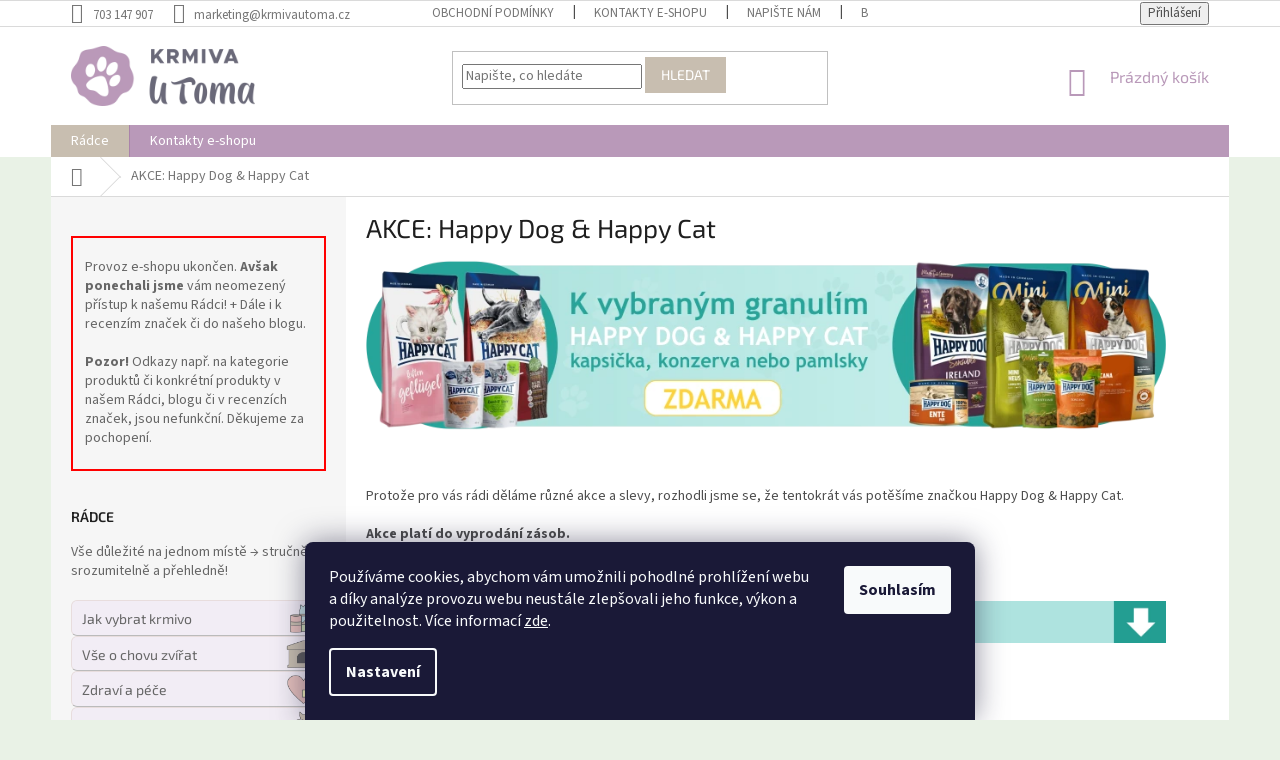

--- FILE ---
content_type: text/html; charset=utf-8
request_url: https://www.krmivautoma.cz/akce-happy-dog-cat/
body_size: 22349
content:
<!doctype html><html lang="cs" dir="ltr" class="header-background-light external-fonts-loaded"><head><meta charset="utf-8" /><meta name="viewport" content="width=device-width,initial-scale=1" /><title>AKCE: Happy Dog &amp; Happy Cat - Krmiva u Toma</title><link rel="preconnect" href="https://cdn.myshoptet.com" /><link rel="dns-prefetch" href="https://cdn.myshoptet.com" /><link rel="preload" href="https://cdn.myshoptet.com/prj/dist/master/cms/libs/jquery/jquery-1.11.3.min.js" as="script" /><link href="https://cdn.myshoptet.com/prj/dist/master/cms/templates/frontend_templates/shared/css/font-face/source-sans-3.css" rel="stylesheet"><link href="https://cdn.myshoptet.com/prj/dist/master/cms/templates/frontend_templates/shared/css/font-face/exo-2.css" rel="stylesheet"><link href="https://cdn.myshoptet.com/prj/dist/master/shop/dist/font-shoptet-11.css.62c94c7785ff2cea73b2.css" rel="stylesheet"><script>
dataLayer = [];
dataLayer.push({'shoptet' : {
    "pageId": 2274,
    "pageType": "article",
    "currency": "CZK",
    "currencyInfo": {
        "decimalSeparator": ",",
        "exchangeRate": 1,
        "priceDecimalPlaces": 2,
        "symbol": "K\u010d",
        "symbolLeft": 0,
        "thousandSeparator": " "
    },
    "language": "cs",
    "projectId": 369381,
    "cartInfo": {
        "id": null,
        "freeShipping": false,
        "freeShippingFrom": 890,
        "leftToFreeGift": {
            "formattedPrice": "0 K\u010d",
            "priceLeft": 0
        },
        "freeGift": false,
        "leftToFreeShipping": {
            "priceLeft": 890,
            "dependOnRegion": 0,
            "formattedPrice": "890 K\u010d"
        },
        "discountCoupon": [],
        "getNoBillingShippingPrice": {
            "withoutVat": 0,
            "vat": 0,
            "withVat": 0
        },
        "cartItems": [],
        "taxMode": "ORDINARY"
    },
    "cart": [],
    "customer": {
        "priceRatio": 1,
        "priceListId": 1,
        "groupId": null,
        "registered": false,
        "mainAccount": false
    }
}});
dataLayer.push({'cookie_consent' : {
    "marketing": "denied",
    "analytics": "denied"
}});
document.addEventListener('DOMContentLoaded', function() {
    shoptet.consent.onAccept(function(agreements) {
        if (agreements.length == 0) {
            return;
        }
        dataLayer.push({
            'cookie_consent' : {
                'marketing' : (agreements.includes(shoptet.config.cookiesConsentOptPersonalisation)
                    ? 'granted' : 'denied'),
                'analytics': (agreements.includes(shoptet.config.cookiesConsentOptAnalytics)
                    ? 'granted' : 'denied')
            },
            'event': 'cookie_consent'
        });
    });
});
</script>

<!-- Google Tag Manager -->
<script>(function(w,d,s,l,i){w[l]=w[l]||[];w[l].push({'gtm.start':
new Date().getTime(),event:'gtm.js'});var f=d.getElementsByTagName(s)[0],
j=d.createElement(s),dl=l!='dataLayer'?'&l='+l:'';j.async=true;j.src=
'https://www.googletagmanager.com/gtm.js?id='+i+dl;f.parentNode.insertBefore(j,f);
})(window,document,'script','dataLayer','GTM-NP6RVK2');</script>
<!-- End Google Tag Manager -->

<meta property="og:type" content="website"><meta property="og:site_name" content="krmivautoma.cz"><meta property="og:url" content="https://www.krmivautoma.cz/akce-happy-dog-cat/"><meta property="og:title" content="AKCE: Happy Dog &amp; Happy Cat - Krmiva u Toma"><meta name="author" content="Krmiva u Toma"><meta name="web_author" content="Shoptet.cz"><meta name="dcterms.rightsHolder" content="www.krmivautoma.cz"><meta name="robots" content="index,follow"><meta property="og:image" content="https://cdn.myshoptet.com/usr/www.krmivautoma.cz/user/front_images/ogImage/hp.png?t=1768803314"><meta property="og:description" content="AKCE: Happy Dog &amp; Happy Cat, Krmiva u Toma"><meta name="description" content="AKCE: Happy Dog &amp; Happy Cat, Krmiva u Toma"><style>:root {--color-primary: #B999B9;--color-primary-h: 300;--color-primary-s: 19%;--color-primary-l: 66%;--color-primary-hover: #DFA4AD;--color-primary-hover-h: 351;--color-primary-hover-s: 48%;--color-primary-hover-l: 76%;--color-secondary: #739578;--color-secondary-h: 129;--color-secondary-s: 14%;--color-secondary-l: 52%;--color-secondary-hover: #DFA4AD;--color-secondary-hover-h: 351;--color-secondary-hover-s: 48%;--color-secondary-hover-l: 76%;--color-tertiary: #C8BEB0;--color-tertiary-h: 35;--color-tertiary-s: 18%;--color-tertiary-l: 74%;--color-tertiary-hover: #DFA4AD;--color-tertiary-hover-h: 351;--color-tertiary-hover-s: 48%;--color-tertiary-hover-l: 76%;--color-header-background: #ffffff;--template-font: "Source Sans 3";--template-headings-font: "Exo 2";--header-background-url: none;--cookies-notice-background: #1A1937;--cookies-notice-color: #F8FAFB;--cookies-notice-button-hover: #f5f5f5;--cookies-notice-link-hover: #27263f;--templates-update-management-preview-mode-content: "Náhled aktualizací šablony je aktivní pro váš prohlížeč."}</style>
    
    <link href="https://cdn.myshoptet.com/prj/dist/master/shop/dist/main-11.less.fcb4a42d7bd8a71b7ee2.css" rel="stylesheet" />
        
    <script>var shoptet = shoptet || {};</script>
    <script src="https://cdn.myshoptet.com/prj/dist/master/shop/dist/main-3g-header.js.05f199e7fd2450312de2.js"></script>
<!-- User include --><!-- api 427(81) html code header -->
<link rel="stylesheet" href="https://cdn.myshoptet.com/usr/api2.dklab.cz/user/documents/_doplnky/instagram/369381/8/369381_8.css" type="text/css" /><style>
        :root {
            --dklab-instagram-header-color: #B999B9;  
            --dklab-instagram-header-background: #DDDDDD;  
            --dklab-instagram-font-weight: 700;
            --dklab-instagram-font-size: 180%;
            --dklab-instagram-logoUrl: url(https://cdn.myshoptet.com/usr/api2.dklab.cz/user/documents/_doplnky/instagram/img/logo-duha.png); 
            --dklab-instagram-logo-size-width: 40px;
            --dklab-instagram-logo-size-height: 40px;                        
            --dklab-instagram-hover-content: 0;                        
            --dklab-instagram-padding: 0px;                        
            --dklab-instagram-border-color: #888888;
            
        }
        </style>
<!-- api 473(125) html code header -->

                <style>
                    #order-billing-methods .radio-wrapper[data-guid="f1b7320e-9b1d-11ed-90ab-b8ca3a6a5ac4"]:not(.cggooglepay), #order-billing-methods .radio-wrapper[data-guid="e2fa8a6f-66d4-11eb-90ab-b8ca3a6a5ac4"]:not(.cgapplepay) {
                        display: none;
                    }
                </style>
                <script type="text/javascript">
                    document.addEventListener('DOMContentLoaded', function() {
                        if (getShoptetDataLayer('pageType') === 'billingAndShipping') {
                            
                try {
                    if (window.ApplePaySession && window.ApplePaySession.canMakePayments()) {
                        document.querySelector('#order-billing-methods .radio-wrapper[data-guid="e2fa8a6f-66d4-11eb-90ab-b8ca3a6a5ac4"]').classList.add('cgapplepay');
                    }
                } catch (err) {} 
            
                            
                const cgBaseCardPaymentMethod = {
                        type: 'CARD',
                        parameters: {
                            allowedAuthMethods: ["PAN_ONLY", "CRYPTOGRAM_3DS"],
                            allowedCardNetworks: [/*"AMEX", "DISCOVER", "INTERAC", "JCB",*/ "MASTERCARD", "VISA"]
                        }
                };
                
                function cgLoadScript(src, callback)
                {
                    var s,
                        r,
                        t;
                    r = false;
                    s = document.createElement('script');
                    s.type = 'text/javascript';
                    s.src = src;
                    s.onload = s.onreadystatechange = function() {
                        if ( !r && (!this.readyState || this.readyState == 'complete') )
                        {
                            r = true;
                            callback();
                        }
                    };
                    t = document.getElementsByTagName('script')[0];
                    t.parentNode.insertBefore(s, t);
                } 
                
                function cgGetGoogleIsReadyToPayRequest() {
                    return Object.assign(
                        {},
                        {
                            apiVersion: 2,
                            apiVersionMinor: 0
                        },
                        {
                            allowedPaymentMethods: [cgBaseCardPaymentMethod]
                        }
                    );
                }

                function onCgGooglePayLoaded() {
                    let paymentsClient = new google.payments.api.PaymentsClient({environment: 'PRODUCTION'});
                    paymentsClient.isReadyToPay(cgGetGoogleIsReadyToPayRequest()).then(function(response) {
                        if (response.result) {
                            document.querySelector('#order-billing-methods .radio-wrapper[data-guid="f1b7320e-9b1d-11ed-90ab-b8ca3a6a5ac4"]').classList.add('cggooglepay');	 	 	 	 	 
                        }
                    })
                    .catch(function(err) {});
                }
                
                cgLoadScript('https://pay.google.com/gp/p/js/pay.js', onCgGooglePayLoaded);
            
                        }
                    });
                </script> 
                
<!-- api 706(352) html code header -->
<link rel="stylesheet" href="https://cdn.myshoptet.com/usr/api2.dklab.cz/user/documents/_doplnky/zalozky/369381/588/369381_588.css" type="text/css" /><style>
        :root {
            
        }
        </style>
<!-- service 427(81) html code header -->
<link rel="stylesheet" href="https://cdn.myshoptet.com/usr/api2.dklab.cz/user/documents/_doplnky/instagram/font/instagramplus.css" type="text/css" />

<!-- service 605(253) html code header -->
<link rel="stylesheet" href="https://cdn.myshoptet.com/usr/shoptet.tomashlad.eu/user/documents/extras/notifications-v2/screen.min.css?v=26"/>

<!-- service 659(306) html code header -->
<link rel="stylesheet" type="text/css" href="https://cdn.myshoptet.com/usr/fvstudio.myshoptet.com/user/documents/showmore/fv-studio-app-showmore.css?v=21.10.1">

<!-- service 417(71) html code header -->
<style>
@media screen and (max-width: 767px) {
body.sticky-mobile:not(.paxio-merkur):not(.venus) .dropdown {display: none !important;}
body.sticky-mobile:not(.paxio-merkur):not(.venus) .languagesMenu{right: 98px; position: absolute;}
body.sticky-mobile:not(.paxio-merkur):not(.venus) .languagesMenu .caret{display: none !important;}
body.sticky-mobile:not(.paxio-merkur):not(.venus) .languagesMenu.open .languagesMenu__content {display: block;right: 0;left: auto;}
.template-12 #header .site-name {max-width: 40% !important;}
}
@media screen and (-ms-high-contrast: active), (-ms-high-contrast: none) {
.template-12 #header {position: fixed; width: 100%;}
.template-12 #content-wrapper.content-wrapper{padding-top: 80px;}
}
.sticky-mobile #header-image{display: none;}
@media screen and (max-width: 640px) {
.template-04.sticky-mobile #header-cart{position: fixed;top: 3px;right: 92px;}
.template-04.sticky-mobile #header-cart::before {font-size: 32px;}
.template-04.sticky-mobile #header-cart strong{display: none;}
}
@media screen and (min-width: 641px) {
.dklabGarnet #main-wrapper {overflow: visible !important;}
}
.dklabGarnet.sticky-mobile #logo img {top: 0 !important;}
@media screen and (min-width: 768px){
.top-navigation-bar .site-name {display: none;}
}
/*NOVÁ VERZE MOBILNÍ HLAVIČKY*/
@media screen and (max-width: 767px){
.scrolled-down body:not(.ordering-process):not(.search-window-visible) .top-navigation-bar {transform: none !important;}
.scrolled-down body:not(.ordering-process):not(.search-window-visible) #header .site-name {transform: none !important;}
.scrolled-down body:not(.ordering-process):not(.search-window-visible) #header .cart-count {transform: none !important;}
.scrolled-down #header {transform: none !important;}

body.template-11.mobile-header-version-1:not(.paxio-merkur):not(.venus) .top-navigation-bar .site-name{display: none !important;}
body.template-11.mobile-header-version-1:not(.paxio-merkur):not(.venus) #header .cart-count {top: -39px !important;position: absolute !important;}
.template-11.sticky-mobile.mobile-header-version-1 .responsive-tools > a[data-target="search"] {visibility: visible;}
.template-12.mobile-header-version-1 #header{position: fixed !important;}
.template-09.mobile-header-version-1.sticky-mobile .top-nav .subnav-left {visibility: visible;}
}

/*Disco*/
@media screen and (min-width: 768px){
.template-13:not(.jupiter) #header, .template-14 #header{position: sticky;top: 0;z-index: 8;}
.template-14.search-window-visible #header{z-index: 9999;}
body.navigation-hovered::before {z-index: 7;}
/*
.template-13 .top-navigation-bar{z-index: 10000;}
.template-13 .popup-widget {z-index: 10001;}
*/
.scrolled .template-13 #header, .scrolled .template-14 #header{box-shadow: 0 2px 10px rgba(0,0,0,0.1);}
.search-focused::before{z-index: 8;}
.top-navigation-bar{z-index: 9;position: relative;}
.paxio-merkur.top-navigation-menu-visible #header .search-form .form-control {z-index: 1;}
.paxio-merkur.top-navigation-menu-visible .search-form::before {z-index: 1;}
.scrolled .popup-widget.cart-widget {position: fixed;top: 68px !important;}

/* MERKUR */
.paxio-merkur.sticky-mobile.template-11 #oblibeneBtn{line-height: 70px !important;}
}


/* VENUS */
@media screen and (min-width: 768px){
.venus.sticky-mobile:not(.ordering-process) #header {position: fixed !important;width: 100%;transform: none !important;translate: none !important;box-shadow: 0 2px 10px rgba(0,0,0,0.1);visibility: visible !important;opacity: 1 !important;}
.venus.sticky-mobile:not(.ordering-process) .overall-wrapper{padding-top: 160px;}
.venus.sticky-mobile.type-index:not(.ordering-process) .overall-wrapper{padding-top: 85px;}
.venus.sticky-mobile:not(.ordering-process) #content-wrapper.content-wrapper {padding-top: 0 !important;}
}
@media screen and (max-width: 767px){
.template-14 .top-navigation-bar > .site-name{display: none !important;}
.template-14 #header .header-top .header-top-wrapper .site-name{margin: 0;}
}
/* JUPITER */
@media screen and (max-width: 767px){
.scrolled-down body.jupiter:not(.ordering-process):not(.search-window-visible) #header .site-name {-webkit-transform: translateX(-50%) !important;transform: translateX(-50%) !important;}
}
@media screen and (min-width: 768px){
.jupiter.sticky-header #header::after{display: none;}
.jupiter.sticky-header #header{position: fixed; top: 0; width: 100%;z-index: 99;}
.jupiter.sticky-header.ordering-process #header{position: relative;}
.jupiter.sticky-header .overall-wrapper{padding-top: 182px;}
.jupiter.sticky-header.ordering-process .overall-wrapper{padding-top: 0;}
.jupiter.sticky-header #header .header-top {height: 80px;}
}
</style>
<!-- project html code header -->
<meta name="google-adsense-account" content="ca-pub-5142418497584189">
<script async src="https://pagead2.googlesyndication.com/pagead/js/adsbygoogle.js?client=ca-pub-5142418497584189"
     crossorigin="anonymous"></script>
<!-- FB ověření domény - start -->
<meta name="facebook-domain-verification" content="7wtihgsbf4evyuumrhmaubelfh3pgi" />
<!-- FB ověření domény - konec -->

<!-- Favicon (Tomáš Lohr) - start -->
<link rel="apple-touch-icon" sizes="180x180" href="/user/documents/apple-touch-icon.png">
<link rel="icon" type="image/png" sizes="32x32" href="/user/documents/favicon-32x32.png">
<link rel="icon" type="image/png" sizes="16x16" href="/user/documents/favicon-16x16.png">
<link rel="manifest" href="/user/documents/site.webmanifest">
<link rel="mask-icon" href="/user/documents/safari-pinned-tab.svg" color="#5bbad5">
<link rel="shortcut icon" href="/user/documents/favicon.ico">
<meta name="msapplication-TileColor" content="#ffffff">
<meta name="msapplication-config" content="/user/documents/browserconfig.xml">
<meta name="theme-color" content="#ffffff">
<!-- Favicon (Tomáš Lohr) - konec -->

<!-- Zobrazení dvou produktů na mobilu vedle sebe (Tomáš Hlad) - start -->
<style>
@media (max-width: 480px) {
.products-block>div {width:50%}
.products-block>div:nth-child(odd) {border-right:1px solid #d5d5d5}
.products-block>div:nth-child(2) {border-top:none}
.products-block.products .p .name {font-size: 13px;line-height:120%;text-align:left;}
}
.no-pcs .quantity-form .quantity .increase, .no-pcs .quantity-form .quantity .decrease{display:none;}
.no-pcs .quantity-form .quantity {padding-right: 0;width: 100%;text-align: center;}
.no-pcs .quantity input {text-align: center;}
</style>
<!-- Zobrazení dvou produktů na mobilu vedle sebe (Tomáš Hlad) - konec -->

<!-- Základní úpravy vzhledu (Tomáš Lohr) - start -->
<style>

div#newsWrapper.news-wrapper div.news-item {
    margin-bottom: 35px;
}

.latest-contribution-wrapper {
display: none;
}

div.p-gift-name span.nowrap {
display: none;
}

</style>
<style>
.menu-item-697.ext {
      background-color: #C8BEB0;

}

.menu-item-697 {
      background-color: #C8BEB0;

}

.flag.flag-discount {
      background-color: #DB5C6F;
}


.flags-extra .price-save {
          color: white;
}
.flags-extra .flag .price-save {
          font-size: 13px;
}

.subcategories.with-image li a .text {
          color: #666666;
}
.subcategories.with-image li a {
          border-color: #739477;
}

.subcategories.with-image>li>a:after {
    background-color: rgba(44, 135, 89, 0.05);

}

.btn.btn-default, a.btn.btn-default {
    border-color: #C8BEB0;

}

</style>

<!-- Základní úpravy vzhledu (Tomáš Lohr) - konec -->


<!-- Úprava social button v detailu produktu (Tomáš Lohr) - start -->
<style>
.social-buttons-wrapper div.link-icons {
      background-color: #f8fbf7;
}
.social-buttons-wrapper a.link-icon {
      color: #666666;
      margin-top: 22px;
}
.social-buttons-wrapper a.link-icon.print {
      display: none;
}
.social-buttons-wrapper a.link-icon.share.js-share-buttons-trigger {
      display: none;
}

</style>
<!-- Úprava social button v detailu produktu (Tomáš Lohr) - konec -->


<!-- Jan Pikla úprava počtu zobrazení produktů v kategoriích - start -->
<link href="/user/documents/kod/extend.css?v=280320180138" rel="stylesheet">
<!-- Jan Pikla úprava počtu zobrazení produktů v kategoriích - konec -->


<!-- skrytí loga v patičce a roztáhnutí lišty (Tomáš Lohr a DKlab) - start -->
<style>

#footer .footer-rows .site-name {
      display: none;
}
#footer .custom-footer {
      padding-left: 0px !important;
}
</style>
<!-- skrytí loga v patičce a roztáhnutí lišty (Tomáš Lohr a DKlab) - konec -->

<!-- související produkty za popis produktu (Tomáš Lohr a DKlab) - start -->
<style>
div.p-detail {
      display: flex;
      flex-direction: column;

}
div.p-detail .products-related-header {
      order: 30;
}
div.p-detail .products-related.products-additional {
      order: 31;
}
div.p-detail .browse-p {
      order: 32;
}
</style>
<!-- související produkty za popis produktu (Tomáš Lohr a DKlab) - konec -->

<!-- podobné produkty za popis produktu (Tomáš Lohr a DKlab) - start -->
<style>
.shp-tabs-row a[href$="#productsAlternative"] {
      display: none !important;
}
#tab-content {
      display: flex;
      flex-direction: column;
}
#productsAlternative {
      display: block !important;
      opacity: 1 !important;
      order: 99;
}
#productsAlternative:before {
      content: 'Alternativy k produktu';
      font-size: 140%;
      margin-top: 40px;
      margin-bottom: 12px;
      display: block;
}
</style>
<!-- podobné produkty za popis produktu (Tomáš Lohr a DKlab) - konec -->

<!-- hodnocení a výhody až za podobné a související produkty (Tomáš Lohr a DKlab) - start -->
<style>
div.p-detail {
      display: flex;
      flex-direction: column;
}
div.classic-advantage {
      order: 100;
}
div.hodnoceni {
      order: 101;
}
</style>
<!-- hodnocení a výhody až za podobné a související produkty (Tomáš Lohr a DKlab) - konec -->


<!-- Podpis v patičce (Tomáš Lohr) - start -->
<style>
.info-veta-podpis-paticka{color: #666666;}
</style>
<!-- Podpis v patičce (Tomáš Lohr) - konec -->


<!-- Smooth scroll (Tomáš Lohr) - start -->
<style>

html {
  scroll-behavior: smooth;
}

</style>
<!-- Smooth scroll (Tomáš Lohr) - konec -->

<!-- Filtr (desktop open, mobil close - Petr Páral) - start -->
<style>
@media screen and (min-width: 768px){
#category-filter-hover {display: block;}
.filter-section.filter-section-button{display: none;}
}
</style>
<!-- Filtr (desktop open, mobil close - Petr Páral) - konec -->

<!-- Sklady a cena pro neregistrované (dkLAB) //-->
<style>
.p-info-wrapper .availability-amount {
    display: none;
}
.dkLabDostupnostDetail {
    box-shadow: 0px 0px 20px rgb(0 0 0 / 10%);
    width: 100%;
    padding: 10px;
    margin-bottom: 20px;
    max-width: 400px;
    margin-top: -10px;
}
.dkLabSladDostupnost {
    float: right;
    font-weight: 700;
    color: #DB5C6F;
}
.dkLabSladDostupnost.dkLabAvailable {
    color: #009901;
}

@media screen and (max-width: 767px){
  .dkLabDostupnostDetail {
      font-size: 12px;
  }
}
</style>
<!-- Sklady a cena pro neregistrované (dkLAB) - konec //-->

<!-- Smartemailing formulář - start -->
<style>
#se-webform-1 {
    width: 100% !important;
    background: #f5f5f5 !important;
    border-radius: 20px !important;
    border: solid 4px !important;
    border-color: #739578 !important;
}


#se-webform-1.se-webform .se-header h3 {
    color: #B999B9 !important;
}

#se-webform-1.se-webform .se-submit button, #se-webform-1.se-webform .se-submit div.se-fake {
    background: #739578 !important;
}

#se-webform-1 div.se-image.se-image-aside {
     display: none !important;
     width: 10% !important;
}


</style>
<!-- Smartemailing formulář - konec -->
<!-- /User include --><link rel="canonical" href="https://www.krmivautoma.cz/akce-happy-dog-cat/" />    <script>
        var _hwq = _hwq || [];
        _hwq.push(['setKey', '5E4075BC38AAB8EAC1798D7EA4D18AB4']);
        _hwq.push(['setTopPos', '100']);
        _hwq.push(['showWidget', '22']);
        (function() {
            var ho = document.createElement('script');
            ho.src = 'https://cz.im9.cz/direct/i/gjs.php?n=wdgt&sak=5E4075BC38AAB8EAC1798D7EA4D18AB4';
            var s = document.getElementsByTagName('script')[0]; s.parentNode.insertBefore(ho, s);
        })();
    </script>
<style>/* custom background */@media (min-width: 992px) {body {background-color: #E9F2E6 ;background-position: top center;background-repeat: no-repeat;background-attachment: scroll;}}</style>    <!-- Global site tag (gtag.js) - Google Analytics -->
    <script async src="https://www.googletagmanager.com/gtag/js?id=G-EHX1DFPMX0"></script>
    <script>
        
        window.dataLayer = window.dataLayer || [];
        function gtag(){dataLayer.push(arguments);}
        

                    console.debug('default consent data');

            gtag('consent', 'default', {"ad_storage":"denied","analytics_storage":"denied","ad_user_data":"denied","ad_personalization":"denied","wait_for_update":500});
            dataLayer.push({
                'event': 'default_consent'
            });
        
        gtag('js', new Date());

                gtag('config', 'UA-178640582-1', { 'groups': "UA" });
        
                gtag('config', 'G-EHX1DFPMX0', {"groups":"GA4","send_page_view":false,"content_group":"article","currency":"CZK","page_language":"cs"});
        
                gtag('config', 'AW-581221568', {"allow_enhanced_conversions":true});
        
        
        
        
        
                    gtag('event', 'page_view', {"send_to":"GA4","page_language":"cs","content_group":"article","currency":"CZK"});
        
        
        
        
        
        
        
        
        
        
        
        
        
        document.addEventListener('DOMContentLoaded', function() {
            if (typeof shoptet.tracking !== 'undefined') {
                for (var id in shoptet.tracking.bannersList) {
                    gtag('event', 'view_promotion', {
                        "send_to": "UA",
                        "promotions": [
                            {
                                "id": shoptet.tracking.bannersList[id].id,
                                "name": shoptet.tracking.bannersList[id].name,
                                "position": shoptet.tracking.bannersList[id].position
                            }
                        ]
                    });
                }
            }

            shoptet.consent.onAccept(function(agreements) {
                if (agreements.length !== 0) {
                    console.debug('gtag consent accept');
                    var gtagConsentPayload =  {
                        'ad_storage': agreements.includes(shoptet.config.cookiesConsentOptPersonalisation)
                            ? 'granted' : 'denied',
                        'analytics_storage': agreements.includes(shoptet.config.cookiesConsentOptAnalytics)
                            ? 'granted' : 'denied',
                                                                                                'ad_user_data': agreements.includes(shoptet.config.cookiesConsentOptPersonalisation)
                            ? 'granted' : 'denied',
                        'ad_personalization': agreements.includes(shoptet.config.cookiesConsentOptPersonalisation)
                            ? 'granted' : 'denied',
                        };
                    console.debug('update consent data', gtagConsentPayload);
                    gtag('consent', 'update', gtagConsentPayload);
                    dataLayer.push(
                        { 'event': 'update_consent' }
                    );
                }
            });
        });
    </script>
</head><body class="desktop id-2274 in-akce-happy-dog-cat template-11 type-page multiple-columns-body columns-3 ums_forms_redesign--off ums_a11y_category_page--on ums_discussion_rating_forms--off ums_flags_display_unification--on ums_a11y_login--on mobile-header-version-0"><noscript>
    <style>
        #header {
            padding-top: 0;
            position: relative !important;
            top: 0;
        }
        .header-navigation {
            position: relative !important;
        }
        .overall-wrapper {
            margin: 0 !important;
        }
        body:not(.ready) {
            visibility: visible !important;
        }
    </style>
    <div class="no-javascript">
        <div class="no-javascript__title">Musíte změnit nastavení vašeho prohlížeče</div>
        <div class="no-javascript__text">Podívejte se na: <a href="https://www.google.com/support/bin/answer.py?answer=23852">Jak povolit JavaScript ve vašem prohlížeči</a>.</div>
        <div class="no-javascript__text">Pokud používáte software na blokování reklam, může být nutné povolit JavaScript z této stránky.</div>
        <div class="no-javascript__text">Děkujeme.</div>
    </div>
</noscript>

        <div id="fb-root"></div>
        <script>
            window.fbAsyncInit = function() {
                FB.init({
//                    appId            : 'your-app-id',
                    autoLogAppEvents : true,
                    xfbml            : true,
                    version          : 'v19.0'
                });
            };
        </script>
        <script async defer crossorigin="anonymous" src="https://connect.facebook.net/cs_CZ/sdk.js"></script>
<!-- Google Tag Manager (noscript) -->
<noscript><iframe src="https://www.googletagmanager.com/ns.html?id=GTM-NP6RVK2"
height="0" width="0" style="display:none;visibility:hidden"></iframe></noscript>
<!-- End Google Tag Manager (noscript) -->

    <div class="siteCookies siteCookies--bottom siteCookies--dark js-siteCookies" role="dialog" data-testid="cookiesPopup" data-nosnippet>
        <div class="siteCookies__form">
            <div class="siteCookies__content">
                <div class="siteCookies__text">
                    Používáme cookies, abychom vám umožnili pohodlné prohlížení webu a díky analýze provozu webu neustále zlepšovali jeho funkce, výkon a použitelnost. Více informací <a href="https://www.krmivautoma.cz/cookies/" target="_blank" rel="noopener noreferrer" title="Zobrazit informace o cookies – proč, co a jak">zde</a>.
                </div>
                <p class="siteCookies__links">
                    <button class="siteCookies__link js-cookies-settings" aria-label="Nastavení cookies" data-testid="cookiesSettings">Nastavení</button>
                </p>
            </div>
            <div class="siteCookies__buttonWrap">
                                <button class="siteCookies__button js-cookiesConsentSubmit" value="all" aria-label="Přijmout cookies" data-testid="buttonCookiesAccept">Souhlasím</button>
            </div>
        </div>
        <script>
            document.addEventListener("DOMContentLoaded", () => {
                const siteCookies = document.querySelector('.js-siteCookies');
                document.addEventListener("scroll", shoptet.common.throttle(() => {
                    const st = document.documentElement.scrollTop;
                    if (st > 1) {
                        siteCookies.classList.add('siteCookies--scrolled');
                    } else {
                        siteCookies.classList.remove('siteCookies--scrolled');
                    }
                }, 100));
            });
        </script>
    </div>
<a href="#content" class="skip-link sr-only">Přejít na obsah</a><div class="overall-wrapper"><div class="user-action"><div class="container">
    <div class="user-action-in">
                    <div id="login" class="user-action-login popup-widget login-widget" role="dialog" aria-labelledby="loginHeading">
        <div class="popup-widget-inner">
                            <h2 id="loginHeading">Přihlášení k vašemu účtu</h2><div id="customerLogin"><form action="/action/Customer/Login/" method="post" id="formLoginIncluded" class="csrf-enabled formLogin" data-testid="formLogin"><input type="hidden" name="referer" value="" /><div class="form-group"><div class="input-wrapper email js-validated-element-wrapper no-label"><input type="email" name="email" class="form-control" autofocus placeholder="E-mailová adresa (např. jan@novak.cz)" data-testid="inputEmail" autocomplete="email" required /></div></div><div class="form-group"><div class="input-wrapper password js-validated-element-wrapper no-label"><input type="password" name="password" class="form-control" placeholder="Heslo" data-testid="inputPassword" autocomplete="current-password" required /><span class="no-display">Nemůžete vyplnit toto pole</span><input type="text" name="surname" value="" class="no-display" /></div></div><div class="form-group"><div class="login-wrapper"><button type="submit" class="btn btn-secondary btn-text btn-login" data-testid="buttonSubmit">Přihlásit se</button><div class="password-helper"><a href="/registrace/" data-testid="signup" rel="nofollow">Nová registrace</a><a href="/klient/zapomenute-heslo/" rel="nofollow">Zapomenuté heslo</a></div></div></div></form>
</div>                    </div>
    </div>

                            <div id="cart-widget" class="user-action-cart popup-widget cart-widget loader-wrapper" data-testid="popupCartWidget" role="dialog" aria-hidden="true">
    <div class="popup-widget-inner cart-widget-inner place-cart-here">
        <div class="loader-overlay">
            <div class="loader"></div>
        </div>
    </div>

    <div class="cart-widget-button">
        <a href="/kosik/" class="btn btn-conversion" id="continue-order-button" rel="nofollow" data-testid="buttonNextStep">Pokračovat do košíku</a>
    </div>
</div>
            </div>
</div>
</div><div class="top-navigation-bar" data-testid="topNavigationBar">

    <div class="container">

        <div class="top-navigation-contacts">
            <strong>Zákaznická podpora:</strong><a href="tel:703147907" class="project-phone" aria-label="Zavolat na 703147907" data-testid="contactboxPhone"><span>703 147 907</span></a><a href="mailto:marketing@krmivautoma.cz" class="project-email" data-testid="contactboxEmail"><span>marketing@krmivautoma.cz</span></a>        </div>

                            <div class="top-navigation-menu">
                <div class="top-navigation-menu-trigger"></div>
                <ul class="top-navigation-bar-menu">
                                            <li class="top-navigation-menu-item-39">
                            <a href="/obchodni-podminky/">Obchodní podmínky</a>
                        </li>
                                            <li class="top-navigation-menu-item-29">
                            <a href="/kontakty/">Kontakty e-shopu</a>
                        </li>
                                            <li class="top-navigation-menu-item--6">
                            <a href="/napiste-nam/">Napište nám</a>
                        </li>
                                            <li class="top-navigation-menu-item-694">
                            <a href="/blog/">Blog</a>
                        </li>
                                            <li class="top-navigation-menu-item-2322">
                            <a href="/aktuality-zajimavosti-tiskove-zpravy/">Aktuality, zajímavosti, tiskové zprávy</a>
                        </li>
                                            <li class="top-navigation-menu-item-2847">
                            <a href="/cookies/">Vše o cookies</a>
                        </li>
                                    </ul>
                <ul class="top-navigation-bar-menu-helper"></ul>
            </div>
        
        <div class="top-navigation-tools">
            <div class="responsive-tools">
                <a href="#" class="toggle-window" data-target="search" aria-label="Hledat" data-testid="linkSearchIcon"></a>
                                                            <a href="#" class="toggle-window" data-target="login"></a>
                                                    <a href="#" class="toggle-window" data-target="navigation" aria-label="Menu" data-testid="hamburgerMenu"></a>
            </div>
                        <button class="top-nav-button top-nav-button-login toggle-window" type="button" data-target="login" aria-haspopup="dialog" aria-controls="login" aria-expanded="false" data-testid="signin"><span>Přihlášení</span></button>        </div>

    </div>

</div>
<header id="header"><div class="container navigation-wrapper">
    <div class="header-top">
        <div class="site-name-wrapper">
            <div class="site-name"><a href="/" data-testid="linkWebsiteLogo"><img src="https://cdn.myshoptet.com/usr/www.krmivautoma.cz/user/logos/krmiva_u_toma_____logo.png" alt="Krmiva u Toma" fetchpriority="low" /></a></div>        </div>
        <div class="search" itemscope itemtype="https://schema.org/WebSite">
            <meta itemprop="headline" content="AKCE: Happy Dog &amp; Happy Cat"/><meta itemprop="url" content="https://www.krmivautoma.cz"/><meta itemprop="text" content="AKCE: Happy Dog &amp;amp; Happy Cat, Krmiva u Toma"/>            <form action="/action/ProductSearch/prepareString/" method="post"
    id="formSearchForm" class="search-form compact-form js-search-main"
    itemprop="potentialAction" itemscope itemtype="https://schema.org/SearchAction" data-testid="searchForm">
    <fieldset>
        <meta itemprop="target"
            content="https://www.krmivautoma.cz/vyhledavani/?string={string}"/>
        <input type="hidden" name="language" value="cs"/>
        
            
<input
    type="search"
    name="string"
        class="query-input form-control search-input js-search-input"
    placeholder="Napište, co hledáte"
    autocomplete="off"
    required
    itemprop="query-input"
    aria-label="Vyhledávání"
    data-testid="searchInput"
>
            <button type="submit" class="btn btn-default" data-testid="searchBtn">Hledat</button>
        
    </fieldset>
</form>
        </div>
        <div class="navigation-buttons">
                
    <a href="/kosik/" class="btn btn-icon toggle-window cart-count" data-target="cart" data-hover="true" data-redirect="true" data-testid="headerCart" rel="nofollow" aria-haspopup="dialog" aria-expanded="false" aria-controls="cart-widget">
        
                <span class="sr-only">Nákupní košík</span>
        
            <span class="cart-price visible-lg-inline-block" data-testid="headerCartPrice">
                                    Prázdný košík                            </span>
        
    
            </a>
        </div>
    </div>
    <nav id="navigation" aria-label="Hlavní menu" data-collapsible="true"><div class="navigation-in menu"><ul class="menu-level-1" role="menubar" data-testid="headerMenuItems"><li class="menu-item-697 ext" role="none"><a href="/radce/" data-testid="headerMenuItem" role="menuitem" aria-haspopup="true" aria-expanded="false"><b>Rádce</b><span class="submenu-arrow"></span></a><ul class="menu-level-2" aria-label="Rádce" tabindex="-1" role="menu"><li class="" role="none"><a href="/radce-vyber-krmiva/" class="menu-image" data-testid="headerMenuItem" tabindex="-1" aria-hidden="true"><img src="data:image/svg+xml,%3Csvg%20width%3D%22140%22%20height%3D%22100%22%20xmlns%3D%22http%3A%2F%2Fwww.w3.org%2F2000%2Fsvg%22%3E%3C%2Fsvg%3E" alt="" aria-hidden="true" width="140" height="100"  data-src="https://cdn.myshoptet.com/usr/www.krmivautoma.cz/user/articles/images/krmeni-barevna-ikona.png" fetchpriority="low" /></a><div><a href="/radce-vyber-krmiva/" data-testid="headerMenuItem" role="menuitem"><span>Krmení</span></a>
                        </div></li><li class="" role="none"><a href="/radce-chov-zvirat/" class="menu-image" data-testid="headerMenuItem" tabindex="-1" aria-hidden="true"><img src="data:image/svg+xml,%3Csvg%20width%3D%22140%22%20height%3D%22100%22%20xmlns%3D%22http%3A%2F%2Fwww.w3.org%2F2000%2Fsvg%22%3E%3C%2Fsvg%3E" alt="" aria-hidden="true" width="140" height="100"  data-src="https://cdn.myshoptet.com/usr/www.krmivautoma.cz/user/articles/images/chov-barevna-ikona.png" fetchpriority="low" /></a><div><a href="/radce-chov-zvirat/" data-testid="headerMenuItem" role="menuitem"><span>Chov</span></a>
                        </div></li><li class="" role="none"><a href="/radce-pece-o-zvirata/" class="menu-image" data-testid="headerMenuItem" tabindex="-1" aria-hidden="true"><img src="data:image/svg+xml,%3Csvg%20width%3D%22140%22%20height%3D%22100%22%20xmlns%3D%22http%3A%2F%2Fwww.w3.org%2F2000%2Fsvg%22%3E%3C%2Fsvg%3E" alt="" aria-hidden="true" width="140" height="100"  data-src="https://cdn.myshoptet.com/usr/www.krmivautoma.cz/user/articles/images/pece-barevna-ikona.png" fetchpriority="low" /></a><div><a href="/radce-pece-o-zvirata/" data-testid="headerMenuItem" role="menuitem"><span>Péče</span></a>
                        </div></li><li class="" role="none"><a href="/radce-vycvik-zvirat/" class="menu-image" data-testid="headerMenuItem" tabindex="-1" aria-hidden="true"><img src="data:image/svg+xml,%3Csvg%20width%3D%22140%22%20height%3D%22100%22%20xmlns%3D%22http%3A%2F%2Fwww.w3.org%2F2000%2Fsvg%22%3E%3C%2Fsvg%3E" alt="" aria-hidden="true" width="140" height="100"  data-src="https://cdn.myshoptet.com/usr/www.krmivautoma.cz/user/articles/images/vycvik-barevna-ikona.png" fetchpriority="low" /></a><div><a href="/radce-vycvik-zvirat/" data-testid="headerMenuItem" role="menuitem"><span>Výcvik</span></a>
                        </div></li><li class="" role="none"><a href="/radce-vyber-znacky-recenze/" class="menu-image" data-testid="headerMenuItem" tabindex="-1" aria-hidden="true"><img src="data:image/svg+xml,%3Csvg%20width%3D%22140%22%20height%3D%22100%22%20xmlns%3D%22http%3A%2F%2Fwww.w3.org%2F2000%2Fsvg%22%3E%3C%2Fsvg%3E" alt="" aria-hidden="true" width="140" height="100"  data-src="https://cdn.myshoptet.com/usr/www.krmivautoma.cz/user/articles/images/recenze_zna__ek.png" fetchpriority="low" /></a><div><a href="/radce-vyber-znacky-recenze/" data-testid="headerMenuItem" role="menuitem"><span>Značky</span></a>
                        </div></li><li class="" role="none"><a href="/slovnik-pojmu/" class="menu-image" data-testid="headerMenuItem" tabindex="-1" aria-hidden="true"><img src="data:image/svg+xml,%3Csvg%20width%3D%22140%22%20height%3D%22100%22%20xmlns%3D%22http%3A%2F%2Fwww.w3.org%2F2000%2Fsvg%22%3E%3C%2Fsvg%3E" alt="" aria-hidden="true" width="140" height="100"  data-src="https://cdn.myshoptet.com/usr/www.krmivautoma.cz/user/articles/images/slovnik-pojmu-barevna-ikona.png" fetchpriority="low" /></a><div><a href="/slovnik-pojmu/" data-testid="headerMenuItem" role="menuitem"><span>Slovník</span></a>
                        </div></li></ul></li>
<li class="menu-item-29" role="none"><a href="/kontakty/" data-testid="headerMenuItem" role="menuitem" aria-expanded="false"><b>Kontakty e-shopu</b></a></li>
</ul></div><span class="navigation-close"></span></nav><div class="menu-helper" data-testid="hamburgerMenu"><span>Více</span></div>
</div></header><!-- / header -->


                    <div class="container breadcrumbs-wrapper">
            <div class="breadcrumbs navigation-home-icon-wrapper" itemscope itemtype="https://schema.org/BreadcrumbList">
                                                                            <span id="navigation-first" data-basetitle="Krmiva u Toma" itemprop="itemListElement" itemscope itemtype="https://schema.org/ListItem">
                <a href="/" itemprop="item" class="navigation-home-icon"><span class="sr-only" itemprop="name">Domů</span></a>
                <span class="navigation-bullet">/</span>
                <meta itemprop="position" content="1" />
            </span>
                                            <span id="navigation-1" itemprop="itemListElement" itemscope itemtype="https://schema.org/ListItem" data-testid="breadcrumbsLastLevel">
                <meta itemprop="item" content="https://www.krmivautoma.cz/akce-happy-dog-cat/" />
                <meta itemprop="position" content="2" />
                <span itemprop="name" data-title="AKCE: Happy Dog &amp; Happy Cat">AKCE: Happy Dog &amp; Happy Cat</span>
            </span>
            </div>
        </div>
    
<div id="content-wrapper" class="container content-wrapper">
    
    <div class="content-wrapper-in">
                                                <aside class="sidebar sidebar-left"  data-testid="sidebarMenu">
                                                                                                <div class="sidebar-inner">
                                                                                                                                    <div class="banner"><div class="banner-wrapper banner9"><span data-ec-promo-id="19"><div class="div-ramecek-do-menu">
<p><span style="color: #666;">Provoz e-shopu ukončen. <strong>Avšak ponechali jsme</strong> vám neomezený přístup k našemu Rádci! + Dále i k recenzím značek či do našeho blogu.</span></p>
<p><span style="color: #666;"><strong>Pozor!</strong> Odkazy např. na kategorie produktů či konkrétní produkty v našem Rádci, blogu či v recenzích značek, jsou nefunkční. Děkujeme za pochopení.</span></p>
</div>
<p>&nbsp;</p>
<h4>Rádce</h4>
<p><span style="color: #666;">Vše důležité na jednom místě  → stručně, srozumitelně a přehledně!</span></p>
<div id="itoppanel-navweb">
<div><!-- *******************************KRMENÍ******* -->
<div class="itoppanel-boxBG-navweb">
<div class="style_prevu_kit-nvweb">
<div class="itoppanel-box-navweb">
<div class="itoppanel--picture-navweb" style="text-align: center;"><img style="border: px solid black;" src='https://cdn.myshoptet.com/usr/www.krmivautoma.cz/user/documents/upload/ikonky/rádce/krmeni-barevna-ikona.png' alt="Jak na výběr vhodného krmiva pro zvířata" width="100%" height="auto" /></div>
<h5><a class="itoppanel--odkaz-navweb" style="border: px solid black;" title="Zobrazit rádce pro výběr vhodného krmiva pro zvířata" href="/radce-vyber-krmiva/">Jak vybrat krmivo<br /></a></h5>
</div>
</div>
</div>
</div>
</div>
<div id="itoppanel-navweb">
<div><!-- *******************************BYDLENÍ, CHOV******* -->
<div class="itoppanel-boxBG-navweb">
<div class="style_prevu_kit-nvweb">
<div class="itoppanel-box-navweb">
<div class="itoppanel--picture-navweb" style="text-align: center;"><img style="border: px solid black;" src='https://cdn.myshoptet.com/usr/www.krmivautoma.cz/user/documents/upload/ikonky/rádce/chov-barevna-ikona.png' alt="Jak na bydlení se zvířátky" width="100%" height="auto" /></div>
<h5><a class="itoppanel--odkaz-navweb" style="border: px solid black;" title="Jak na bydlení se zvířátky?" href="/radce-chov-zvirat/">Vše o chovu zvířat<br /></a></h5>
</div>
</div>
</div>
</div>
</div>
<div id="itoppanel-navweb">
<div><!-- *******************************ZDRAVÍ A PÉČE******* -->
<div class="itoppanel-boxBG-navweb">
<div class="style_prevu_kit-nvweb">
<div class="itoppanel-box-navweb">
<div class="itoppanel--picture-navweb" style="text-align: center;"><img style="border: px solid black;" src='https://cdn.myshoptet.com/usr/www.krmivautoma.cz/user/documents/upload/ikonky/rádce/pece-barevna-ikona.png' alt="Zdraví a péče" width="100%" height="auto" /></div>
<h5><a class="itoppanel--odkaz-navweb" style="border: px solid black;" title="Jak pečovat o zdraví vašich miláčků?" href="/radce-pece-o-zvirata/">Zdraví a péče<br /></a></h5>
</div>
</div>
</div>
</div>
</div>
<div id="itoppanel-navweb">
<div><!-- *******************************VÝCVIK******* -->
<div class="itoppanel-boxBG-navweb">
<div class="style_prevu_kit-nvweb">
<div class="itoppanel-box-navweb">
<div class="itoppanel--picture-navweb" style="text-align: center;"><img style="border: px solid black;" src='https://cdn.myshoptet.com/usr/www.krmivautoma.cz/user/documents/upload/ikonky/rádce/vycvik-barevna-ikona.png' alt="Výcvik zvířat" width="100%" height="auto" /></div>
<h5><a class="itoppanel--odkaz-navweb" style="border: px solid black;" title="Jak na výcvik vašeho mazlíčka?" href="/radce-vycvik-zvirat/">Výcvik zvířat<br /></a></h5>
</div>
</div>
</div>
</div>
</div>
<p> </p>
<div id="itoppanel-navweb">
<div><!-- *******************************ZNAČKY******* -->
<div class="itoppanel-boxBG-navweb">
<div class="style_prevu_kit-nvweb">
<div class="itoppanel-box-navweb">
<div class="itoppanel--picture-navweb" style="text-align: center;"><img style="border: px solid black;" src='https://cdn.myshoptet.com/usr/www.krmivautoma.cz/user/documents/upload/ikonky/rádce/recenze.png' alt="Objektivní recenze značek" width="100%" height="auto" /></div>
<h5><a class="itoppanel--odkaz-navweb" style="border: px solid black;" title="Zobrazit objektivní recenze značek" href="/radce-vyber-znacky-recenze/">Recenze značek<br /></a></h5>
</div>
</div>
</div>
</div>
</div>
<div id="itoppanel-navweb">
<div><!-- *******************************SLOVNÍK******* -->
<div class="itoppanel-boxBG-navweb">
<div class="style_prevu_kit-nvweb">
<div class="itoppanel-box-navweb">
<div class="itoppanel--picture-navweb" style="text-align: center;"><img style="border: px solid black;" src='https://cdn.myshoptet.com/usr/www.krmivautoma.cz/user/documents/upload/ikonky/rádce/slovnik-pojmu-barevna-ikona.png' alt="Slovník pojmů" width="100%" height="auto" /></div>
<h5><a class="itoppanel--odkaz-navweb" style="border: px solid black;" title="Zobrazit Slovník pojmů" href="/slovnik-pojmu/">Slovník pojmů<br /></a></h5>
</div>
</div>
</div>
</div>
</div>
<style><!--
#itoppanel-rdcsmazatproobnoveni { 
   width: 100%; 
   height: auto; 
   float: left; 
   margin-left: 0px; 
   margin-top: 2px; 
   margin-bottom: 0px; 
   -moz-border-radius: 6px 6px 6px 6px; 
   -khtml-border-radius: 6px 6px 6px 6px; 
   border-radius: 6px 6px 6px 6px; 

}
.itoppanel-boxBG-navweb { 
   width: 100%;  
   float: left; 
   margin-left: 0px; 
   margin-top: 0px; 
   margin-bottom: 0px; 
   background: none; 
}
.itoppanel-box-navweb { 
   height: auto; 
   margin: 0px 0px 0px 0px; 
   background: #F2EDF5; 
   position: relative; 
   display: block; 
   overflow: hidden;
   -moz-border-radius: 6px 6px 6px 6px; 
   -khtml-border-radius: 6px 6px 6px 6px; 
   border-radius: 6px 6px 6px 6px; 
   border-bottom: 1px solid #bbbbbb; 
   border-left: 1px solid #e8dddd; 
   border-top: 1px solid #e8dddd; 
   border-right: 1px solid #e8dddd; 
}


.itoppanel-box-navweb h5 a { 
   width: 74%;   
   float: left; 
   margin-left: 0px; 
   padding-left: 10px;
   padding-top: 0,5px;
   padding-bottom: 0,5px;
  color: #666; 
   text-align: left; 
   text-decoration: none; 
   background: none; 
   -webkit-transition: all .3s ease; 
   -moz-transition: all .3s ease; 
   -ms-transition: all .3s ease; 
   -o-transition: all .3s ease; 
   transition: all .3s ease; 
}

.itoppanel--picture-navweb { 
   width: 50px; 
   float: right; 
   margin-top: 3px;
   margin-bottom: 2px;
   margin-right: -4px;
   height: auto; 
   text-align: center; 
   text-decoration: none; 



}
.itoppanel--odkaz-navweb:before { 
   content: ""; 
   position: absolute; 
   top: 0; left: 0; bottom: 0; right: 0; 
   background: none; 

}
.style_prevu_kit-nvweb:hover
{
    
    -webkit-transition: all 200ms ease-in;
-moz-transform: translate( 5px, 0px);
    -ms-transform: translate( 5px, 0px);
    -o-transform: translate( 5px, 0px);
    -webkit-transform: translate( 5px, 0px);
    transform: translate( 5px, 0px)
    transition: all 200ms ease-in;


}
.style_prevu_kit-nvweb
{
 
    -webkit-transition: all 200ms ease-in;
    -webkit-transform: scale(1); 
    -ms-transition: all 200ms ease-in;
    -ms-transform: scale(1); 
    -moz-transition: all 200ms ease-in;
    -moz-transform: scale(1);
    transition: all 200ms ease-in;
    transform: scale(1);   

}
<!-- *********************************END BOXY  MATERIAL *********************************** -->
--></style>
<style><!--
.div-ramecek-do-menu {
width: 100%;
height: auto;
float: center; 
position: relative; 
margin: auto; 
border: 2px solid red;
padding-bottom: 2px; 
padding-top: 20px; 
padding-right: 10px; 
padding-left: 12px;
text-decoration: none;


}
--></style></span></div></div>
                                            <div class="banner"><div class="banner-wrapper banner91"><a href="https://www.farmaparkutoma.cz" data-ec-promo-id="436" target="_blank" class="extended-empty" ><img data-src="https://cdn.myshoptet.com/usr/www.krmivautoma.cz/user/banners/farmapark-u-toma-ledce.jpg?665ff380" src="data:image/svg+xml,%3Csvg%20width%3D%221200%22%20height%3D%22600%22%20xmlns%3D%22http%3A%2F%2Fwww.w3.org%2F2000%2Fsvg%22%3E%3C%2Fsvg%3E" fetchpriority="low" alt="Farmapark u Toma" width="1200" height="600" /><span class="extended-banner-texts"></span></a></div></div>
                                        </div>
                                                            </aside>
                            <main id="content" class="content narrow">
                            <div class="content-inner">
    <article itemscope itemtype="https://schema.org/Article" class="pageArticleDetail">
        <header itemprop="headline"><h1>AKCE: Happy Dog &amp; Happy Cat</h1></header>
            <div itemprop="about">
                <p><img style="display: block; margin-left: auto; margin-right: auto;" src='https://cdn.myshoptet.com/usr/www.krmivautoma.cz/user/documents/upload/grafika ostatní/Happy Cat and Happy Dog/DO ČLÁNKU.png' alt="DO ČLÁNKU" /></p>
<p>&nbsp;</p>
<p>Protože pro vás rádi děláme různé akce a slevy, rozhodli jsme se, že tentokrát vás potěšíme značkou Happy Dog &amp; Happy Cat.&nbsp;</p>
<p><strong>Akce platí do vyprodání zásob.&nbsp;</strong></p>
<p>A co jsme si pro vás připravili? Mrkněte:&nbsp;</p>
<p><img src='https://cdn.myshoptet.com/usr/www.krmivautoma.cz/user/documents/upload/grafika ostatní/Happy Cat and Happy Dog/pRO KOČKY.png' alt="pRO KOČKY" /></p>
<p>&nbsp;</p>
<p><img style="float: left;" src='https://cdn.myshoptet.com/usr/www.krmivautoma.cz/user/documents/upload/grafika ostatní/Happy Cat and Happy Dog/14139 - 1.png' alt="14139 - 1" width="352" height="322" />&nbsp;<img style="display: block; margin-left: auto; margin-right: auto;" src='https://cdn.myshoptet.com/usr/www.krmivautoma.cz/user/documents/upload/grafika ostatní/Happy Cat and Happy Dog/14139 - 2.png' alt="14139 - 2" width="350" height="348" /></p>
<ul style="list-style-type: disc;">
<li>Ke granulím <strong><a title="Happy Cat Kitten drůbež 1,4 kg" href="/happy-cat-kitten-geflugel-1-4-kg/" target="_blank" rel="noopener noreferrer">Happy Cat Kitten drůbež 1,4 kg</a></strong>: 2x kapsička Happy Cat Meat in Sauce Adult - kuře a kachna 85 g&nbsp;</li>
<li>Ke granulím <strong><a title="Happy Cat Kitten drůbež 4 kg" href="/happy-cat-kitten-geflugel-4-kg/" target="_blank" rel="noopener noreferrer">Happy Cat Kitten drůbež 4 kg</a></strong>: 1x kapsička Happy Cat Meat in Sauce Adult - kuře a kachna 85 g&nbsp;<br /><br /></li>
<li>Ke granulím <strong><a title="Happy Cat Junior Drůbež 1,4 kg" href="/happy-cat-junior-geflugel-1-4-kg/" target="_blank" rel="noopener noreferrer">Happy Cat Junior Drůbež 1,4 kg</a></strong>: 2x kapsička Happy Cat Meat in Sauce Adult - kuře a kachna 85 g&nbsp;</li>
<li>Ke granulím <strong><a title="Happy Cat Junior Drůbež 4 kg" href="/happy-cat-junior-geflugel-4-kg/">Happy Cat Junior Drůbež 4 kg</a></strong>: 1x kapsička Happy Cat Meat in Sauce Adult - kuře a kachna 85 g&nbsp;<br /><br /><br /></li>
</ul>
<p><img style="float: left;" src='https://cdn.myshoptet.com/usr/www.krmivautoma.cz/user/documents/upload/grafika ostatní/Happy Cat and Happy Dog/14074 - 1.png' alt="14074 - 1" width="346" height="323" /><img style="display: block; margin-left: auto; margin-right: auto;" src='https://cdn.myshoptet.com/usr/www.krmivautoma.cz/user/documents/upload/grafika ostatní/Happy Cat and Happy Dog/14074 - 2.png' alt="14074 - 2" width="350" height="329" /></p>
<ul>
<li>Ke granulím <strong><a title="Happy Cat Adult Weide-Lamm 1,4 kg" href="/happy-cat-adult-weide-lamm-1-4-kg/" target="_blank" rel="noopener noreferrer">Happy Cat Adult Weide-Lamm 1,4 kg</a></strong>: 2x kapsička Happy Cat Meat in Sauce Adult - jehněčí a játra 85 g&nbsp;</li>
<li>Ke granulím <strong><a title="Happy Cat Adult Weide-Lamm 4 kg" href="/happy-cat-adult-weide-lamm-4-kg/" target="_blank" rel="noopener noreferrer">Happy Cat Adult Weide-Lamm 4 kg</a></strong>: 1x kapsička Happy Cat Meat in Sauce Adult - jehněčí a játra 85 g&nbsp;<br /><br /></li>
<li>Ke granulím <strong><a title="Happy Cat Adult Voralpen-Rind 1,4 kg" href="/happy-cat-adult-voralpen-rind-1-4-kg/" target="_blank" rel="noopener noreferrer">Happy Cat Adult Voralpen-Rind 1,4 kg</a></strong>: 2x&nbsp;kapsička Happy Cat Meat in Sauce Adult - jehněčí a játra 85 g&nbsp;</li>
<li>Ke granulím <strong><a title="Happy Cat Adult Voralpen-Rind 4 kg" href="/happy-cat-adult-voralpen-rind-4-kg/" target="_blank" rel="noopener noreferrer">Happy Cat Adult Voralpen-Rind 4 kg</a></strong>: 1x&nbsp;kapsička Happy Cat Meat in Sauce Adult - jehněčí a játra 85 g&nbsp;<br /><br /><br /></li>
</ul>
<p><img src='https://cdn.myshoptet.com/usr/www.krmivautoma.cz/user/documents/upload/grafika ostatní/Happy Cat and Happy Dog/PRO PSY.png' alt="PRO PSY" /></p>
<p>&nbsp;</p>
<p><img style="display: block; margin-left: auto; margin-right: auto;" src='https://cdn.myshoptet.com/usr/www.krmivautoma.cz/user/documents/upload/grafika ostatní/Happy Cat and Happy Dog/14141.png' alt="14141" width="352" height="401" /></p>
<ul style="list-style-type: disc;">
<li>Ke granulím <a title="Happy Dog Africa 1 kg" href="/happy-dog-africa-1-kg/" target="_blank" rel="noopener noreferrer"><strong>Happy Dog Africa 1 kg</strong></a>: 1x konzerva Happy Dog Ente Pur - kachní konzerva 200 g&nbsp;</li>
<li>Ke granulím <strong><a title="Happy Dog Mini Baby &amp; Junior 1 kg" href="/happy-dog-mini-baby-junior-1-kg/" target="_blank" rel="noopener noreferrer">Happy Dog Mini Baby &amp; Junior 1 kg</a></strong>: 1x konzerva Happy Dog Ente Pur - kachní konzerva 200 g&nbsp;</li>
<li>Ke granulím <strong><a title="Ireland 1 kg" href="/happy-dog-ireland-1-kg/" target="_blank" rel="noopener noreferrer">Ireland 1 kg</a></strong>: 1x konzerva Happy Dog Ente Pur - kachní konzerva 200 g</li>
</ul>
<p>&nbsp;</p>
<p><img style="display: block; margin-left: auto; margin-right: auto;" src='https://cdn.myshoptet.com/usr/www.krmivautoma.cz/user/documents/upload/grafika ostatní/Happy Cat and Happy Dog/14142.png' alt="14142" width="350" height="329" /></p>
<ul style="list-style-type: disc;">
<li>Ke granulím <strong><a title="Happy Dog Mini Neuseeland 300 g " href="/happy-dog-mini-neuseeland-300-g/" target="_blank" rel="noopener noreferrer">Happy Dog Mini Neuseeland 300 g</a></strong>: 1x Happy Dog měkký pamlsek Mini Nauseeland 100 g&nbsp;</li>
<li>Ke granulím <strong><a title="Happy Dog Mini Neuseeland 1 kg" href="/happy-dog-mini-neuseeland-1-kg/" target="_blank" rel="noopener noreferrer">Happy Dog Mini Neuseeland 1 kg</a></strong>: 1x Happy Dog měkký pamlsek Mini Nauseeland 100 g&nbsp;</li>
</ul>
<p>&nbsp;</p>
<p><img style="display: block; margin-left: auto; margin-right: auto;" src='https://cdn.myshoptet.com/usr/www.krmivautoma.cz/user/documents/upload/grafika ostatní/Happy Cat and Happy Dog/14143.png' alt="14143" width="350" height="389" /></p>
<p>&nbsp;</p>
<ul>
<li>Ke granulím <strong><a title="Happy Dog Mini Toscana 0,3 kg" href="/mini-toscana-300-g/" target="_blank" rel="noopener noreferrer">Happy Dog Mini Toscana 0,3 kg</a></strong>: 1x Happy Dog měkký pamlsek Toscana 100 g&nbsp;</li>
<li>Ke granulím <strong><a title="Happy Dog Toscana 1 kg" href="/happy-dog-toscana-1-kg/" target="_blank" rel="noopener noreferrer">Happy Dog Toscana 1 kg</a></strong>: 1x Happy Dog měkký pamlsek Toscana 100 g&nbsp;</li>
</ul>
<p>&nbsp;</p>
<p><img style="display: block; margin-left: auto; margin-right: auto;" src='https://cdn.myshoptet.com/usr/www.krmivautoma.cz/user/documents/upload/grafika ostatní/Happy Cat and Happy Dog/DO ČLÁNKU.png' alt="DO ČLÁNKU" /></p>
            </div>
        
    </article>

    </div>
                    </main>
    </div>
    
            
    
</div>
        
        
                            <footer id="footer">
                    <h2 class="sr-only">Zápatí</h2>
                    
                                                                <div class="container footer-rows">
                            
    

<div class="site-name"><a href="/" data-testid="linkWebsiteLogo"><img src="data:image/svg+xml,%3Csvg%20width%3D%221%22%20height%3D%221%22%20xmlns%3D%22http%3A%2F%2Fwww.w3.org%2F2000%2Fsvg%22%3E%3C%2Fsvg%3E" alt="Krmiva u Toma" data-src="https://cdn.myshoptet.com/usr/www.krmivautoma.cz/user/logos/krmiva_u_toma_____logo.png" fetchpriority="low" /></a></div>
<div class="custom-footer elements-4">
                    
                
        <div class="custom-footer__banner8 ">
                            <div class="banner"><div class="banner-wrapper"><span data-ec-promo-id="18"><div class="div-ramecek-do-menu">
<p><span style="color: #666;">Provoz e-shopu ukončen. <strong>Avšak ponechali jsme</strong> vám neomezený přístup k našemu Rádci! + Dále i k recenzím značek či do našeho blogu.</span></p>
<p><span style="color: #666;"><strong>Pozor!</strong> Odkazy např. na kategorie produktů či konkrétní produkty v našem Rádci, blogu či v recenzích značek, jsou nefunkční. Děkujeme za pochopení.</span></p>
</div>
<p>&nbsp;</p>
<h4>Rádce</h4>
<p><span style="color: #666;">Vše důležité na jednom místě  → stručně, srozumitelně a přehledně!</span></p>
<div id="itoppanel-navweb">
<div><!-- *******************************KRMENÍ******* -->
<div class="itoppanel-boxBG-navweb">
<div class="style_prevu_kit-nvweb">
<div class="itoppanel-box-navweb">
<div class="itoppanel--picture-navweb" style="text-align: center;"><img style="border: px solid black;" src='https://cdn.myshoptet.com/usr/www.krmivautoma.cz/user/documents/upload/ikonky/rádce/krmeni-barevna-ikona.png' alt="Jak na výběr vhodného krmiva pro zvířata" width="100%" height="auto" /></div>
<h5><a class="itoppanel--odkaz-navweb" style="border: px solid black;" title="Zobrazit rádce pro výběr vhodného krmiva pro zvířata" href="/radce-vyber-krmiva/">Jak vybrat krmivo<br /></a></h5>
</div>
</div>
</div>
</div>
</div>
<div id="itoppanel-navweb">
<div><!-- *******************************BYDLENÍ, CHOV******* -->
<div class="itoppanel-boxBG-navweb">
<div class="style_prevu_kit-nvweb">
<div class="itoppanel-box-navweb">
<div class="itoppanel--picture-navweb" style="text-align: center;"><img style="border: px solid black;" src='https://cdn.myshoptet.com/usr/www.krmivautoma.cz/user/documents/upload/ikonky/rádce/chov-barevna-ikona.png' alt="Jak na bydlení se zvířátky" width="100%" height="auto" /></div>
<h5><a class="itoppanel--odkaz-navweb" style="border: px solid black;" title="Jak na bydlení se zvířátky?" href="/radce-chov-zvirat/">Vše o chovu zvířat<br /></a></h5>
</div>
</div>
</div>
</div>
</div>
<div id="itoppanel-navweb">
<div><!-- *******************************ZDRAVÍ A PÉČE******* -->
<div class="itoppanel-boxBG-navweb">
<div class="style_prevu_kit-nvweb">
<div class="itoppanel-box-navweb">
<div class="itoppanel--picture-navweb" style="text-align: center;"><img style="border: px solid black;" src='https://cdn.myshoptet.com/usr/www.krmivautoma.cz/user/documents/upload/ikonky/rádce/pece-barevna-ikona.png' alt="Zdraví a péče" width="100%" height="auto" /></div>
<h5><a class="itoppanel--odkaz-navweb" style="border: px solid black;" title="Jak pečovat o zdraví vašich miláčků?" href="/radce-pece-o-zvirata/">Zdraví a péče<br /></a></h5>
</div>
</div>
</div>
</div>
</div>
<div id="itoppanel-navweb">
<div><!-- *******************************VÝCVIK******* -->
<div class="itoppanel-boxBG-navweb">
<div class="style_prevu_kit-nvweb">
<div class="itoppanel-box-navweb">
<div class="itoppanel--picture-navweb" style="text-align: center;"><img style="border: px solid black;" src='https://cdn.myshoptet.com/usr/www.krmivautoma.cz/user/documents/upload/ikonky/rádce/vycvik-barevna-ikona.png' alt="Výcvik zvířat" width="100%" height="auto" /></div>
<h5><a class="itoppanel--odkaz-navweb" style="border: px solid black;" title="Jak na výcvik vašeho mazlíčka?" href="/radce-vycvik-zvirat/">Výcvik zvířat<br /></a></h5>
</div>
</div>
</div>
</div>
</div>
<p> </p>
<div id="itoppanel-navweb">
<div><!-- *******************************ZNAČKY******* -->
<div class="itoppanel-boxBG-navweb">
<div class="style_prevu_kit-nvweb">
<div class="itoppanel-box-navweb">
<div class="itoppanel--picture-navweb" style="text-align: center;"><img style="border: px solid black;" src='https://cdn.myshoptet.com/usr/www.krmivautoma.cz/user/documents/upload/ikonky/rádce/recenze.png' alt="Objektivní recenze značek" width="100%" height="auto" /></div>
<h5><a class="itoppanel--odkaz-navweb" style="border: px solid black;" title="Zobrazit objektivní recenze značek" href="/radce-vyber-znacky-recenze/">Recenze značek<br /></a></h5>
</div>
</div>
</div>
</div>
</div>
<div id="itoppanel-navweb">
<div><!-- *******************************SLOVNÍK******* -->
<div class="itoppanel-boxBG-navweb">
<div class="style_prevu_kit-nvweb">
<div class="itoppanel-box-navweb">
<div class="itoppanel--picture-navweb" style="text-align: center;"><img style="border: px solid black;" src='https://cdn.myshoptet.com/usr/www.krmivautoma.cz/user/documents/upload/ikonky/rádce/slovnik-pojmu-barevna-ikona.png' alt="Slovník pojmů" width="100%" height="auto" /></div>
<h5><a class="itoppanel--odkaz-navweb" style="border: px solid black;" title="Zobrazit Slovník pojmů" href="/slovnik-pojmu/">Slovník pojmů<br /></a></h5>
</div>
</div>
</div>
</div>
</div>
<style><!--
#itoppanel-rdcsmazatproobnoveni { 
   width: 100%; 
   height: auto; 
   float: left; 
   margin-left: 0px; 
   margin-top: 2px; 
   margin-bottom: 0px; 
   -moz-border-radius: 6px 6px 6px 6px; 
   -khtml-border-radius: 6px 6px 6px 6px; 
   border-radius: 6px 6px 6px 6px; 

}
.itoppanel-boxBG-navweb { 
   width: 100%;  
   float: left; 
   margin-left: 0px; 
   margin-top: 0px; 
   margin-bottom: 0px; 
   background: none; 
}
.itoppanel-box-navweb { 
   height: auto; 
   margin: 0px 0px 0px 0px; 
   background: #F2EDF5; 
   position: relative; 
   display: block; 
   overflow: hidden;
   -moz-border-radius: 6px 6px 6px 6px; 
   -khtml-border-radius: 6px 6px 6px 6px; 
   border-radius: 6px 6px 6px 6px; 
   border-bottom: 1px solid #bbbbbb; 
   border-left: 1px solid #e8dddd; 
   border-top: 1px solid #e8dddd; 
   border-right: 1px solid #e8dddd; 
}


.itoppanel-box-navweb h5 a { 
   width: 74%;   
   float: left; 
   margin-left: 0px; 
   padding-left: 10px;
   padding-top: 0,5px;
   padding-bottom: 0,5px;
  color: #666; 
   text-align: left; 
   text-decoration: none; 
   background: none; 
   -webkit-transition: all .3s ease; 
   -moz-transition: all .3s ease; 
   -ms-transition: all .3s ease; 
   -o-transition: all .3s ease; 
   transition: all .3s ease; 
}

.itoppanel--picture-navweb { 
   width: 50px; 
   float: right; 
   margin-top: 3px;
   margin-bottom: 2px;
   margin-right: -4px;
   height: auto; 
   text-align: center; 
   text-decoration: none; 



}
.itoppanel--odkaz-navweb:before { 
   content: ""; 
   position: absolute; 
   top: 0; left: 0; bottom: 0; right: 0; 
   background: none; 

}
.style_prevu_kit-nvweb:hover
{
    
    -webkit-transition: all 200ms ease-in;
-moz-transform: translate( 5px, 0px);
    -ms-transform: translate( 5px, 0px);
    -o-transform: translate( 5px, 0px);
    -webkit-transform: translate( 5px, 0px);
    transform: translate( 5px, 0px)
    transition: all 200ms ease-in;


}
.style_prevu_kit-nvweb
{
 
    -webkit-transition: all 200ms ease-in;
    -webkit-transform: scale(1); 
    -ms-transition: all 200ms ease-in;
    -ms-transform: scale(1); 
    -moz-transition: all 200ms ease-in;
    -moz-transform: scale(1);
    transition: all 200ms ease-in;
    transform: scale(1);   

}
<!-- *********************************END BOXY  MATERIAL *********************************** -->
--></style>
<style><!--
.div-ramecek-do-menu {
width: 100%;
height: auto;
float: center; 
position: relative; 
margin: auto; 
border: 2px solid red;
padding-bottom: 2px; 
padding-top: 20px; 
padding-right: 10px; 
padding-left: 12px;
text-decoration: none;


}
--></style></span></div></div>
                    </div>
                    
                
        <div class="custom-footer__articles ">
                                                                                                                        <h4><span>Informace pro vás</span></h4>
    <ul>
                    <li><a href="/obchodni-podminky/">Obchodní podmínky</a></li>
                    <li><a href="/kontakty/">Kontakty e-shopu</a></li>
                    <li><a href="/napiste-nam/">Napište nám</a></li>
                    <li><a href="/blog/">Blog</a></li>
                    <li><a href="/aktuality-zajimavosti-tiskove-zpravy/">Aktuality, zajímavosti, tiskové zprávy</a></li>
                    <li><a href="/cookies/">Vše o cookies</a></li>
            </ul>

                                                        </div>
                    
                
        <div class="custom-footer__banner57 ">
                            <div class="banner"><div class="banner-wrapper"><span data-ec-promo-id="300"><h4>Kontakty</h4>
<table style="width: 311px;">
<tbody>
<tr>
<td style="width: 42px;"><a href="mailto:objednavky@krmivautoma.cz" title="Napsat e-mail"><img src='https://cdn.myshoptet.com/usr/www.krmivautoma.cz/user/documents/upload/grafika ostatní/icon/ikona-email.png' alt="ikona-email" width="30" height="auto" caption="false" /></a></td>
<td style="width: 260px;"><a href="mailto:objednavky@krmivautoma.cz" title="Napsat e-mail"><span style="color: #666;">objednavky@krmivautoma.cz</span></a></td>
</tr>
<tr>
<td style="width: 42px;"><a href="tel:+420703147907" title="Zavolat na číslo: +420 703 147 907"><img src='https://cdn.myshoptet.com/usr/www.krmivautoma.cz/user/documents/upload/grafika ostatní/icon/ikona-telefon.png' alt="ikona-telefon" width="30" height="auto" caption="false" /></a></td>
<td style="width: 260px;"><a href="tel:+420703147907" title="Zavolat na číslo: 703 147 907"><span style="color: #666;">703 147 907</span></a></td>
</tr>
<tr>
<td style="width: 42px;"><a href="https://www.facebook.com/krmivautoma/" target="_blank" rel="noopener noreferrer" title="Přejít na www.facebook.com – stránka Krmiva u Toma"><img src='https://cdn.myshoptet.com/usr/www.krmivautoma.cz/user/documents/upload/grafika ostatní/icon/ikona-fb.png' alt="ikona-fb" width="30" height="auto" caption="false" /></a></td>
<td style="width: 260px;"><span style="color: #666;"><a href="https://www.facebook.com/krmivautoma/" target="_blank" rel="noopener noreferrer" title="Přejít na www.facebook.com – stránka Krmiva u Toma">Krmiva u Toma | FB</a></span></td>
</tr>
<tr>
<td style="width: 42px;"><a href="https://www.instagram.com/krmivautoma/" target="_blank" rel="noopener noreferrer" title="Přejít na stránku www.instagram.com – profil Krmiva u Toma"><img src='https://cdn.myshoptet.com/usr/www.krmivautoma.cz/user/documents/upload/grafika ostatní/icon/ikona-instagram.png' alt="ikona-instagram" width="30" height="auto" caption="false" /></a></td>
<td style="width: 260px;"><span style="color: #666;"><a href="https://www.instagram.com/krmivautoma/" title="Přejít na stránku www.instagram.com – profil Krmiva u Toma" target="_blank" rel="noopener noreferrer">krmivautoma</a></span></td>
</tr>
</tbody>
</table>
<p>&nbsp;</p>
<h4>Certifikace</h4>
<p style="text-align: justify;"><span style="color: #666;">Kliknutím na&nbsp;banner níže získáte více informací k&nbsp;prodávaným veterinárním přípravkům a&nbsp;krmivům.</span></p>
<p><a href="/vet-overeni" title="Zobrazit více informací"><img src='https://cdn.myshoptet.com/usr/www.krmivautoma.cz/user/documents/upload/grafika ostatní/LogoVET-CS_B_RGB-300.png' alt="LogoVET-CS" width="130" height="auto" caption="false" /></a></p></span></div></div>
                    </div>
                    
                
        <div class="custom-footer__banner10 ">
                            <div class="banner"><div class="banner-wrapper"><span data-ec-promo-id="20"><h4>Reference</h4>
<p style="text-align: justify;"><span style="color: #666;">Všechny hezky pohromadě, abyste je nemuseli složitě hledat.</span></p>
<div class="style_prevu_kit-nvwebhod">
<p><a title="Zobrazit fotogalerii našich spokojených zákazníků a jejich mazlíčků" href="/fotogalerie-nasich-spokojenych-zakazniku-krmiva-u-toma/"><img style="float: left; margin-top: -2px;" src='https://cdn.myshoptet.com/usr/www.krmivautoma.cz/user/documents/upload/grafika ostatní/hodnocení/Fotogalerie 3.png' alt="Fotogalerie našich spokojených zákazníků – Krmiva u Toma" width="150" height="auto" /></a></p>
</div>
<div class="style_prevu_kit-nvwebhod">
<p><a title="Zobrazit výstřižky zpráv od spokojených zákazníků" href="/co-o-nas-pisi-zakaznici-zpravy-komentare/"><img style="float: left; margin-top: -20px;" src='https://cdn.myshoptet.com/usr/www.krmivautoma.cz/user/documents/upload/grafika ostatní/hodnocení/Komentáře 3.png' alt="Výstřižky zpráv od spokojených zákazníků – Krmiva u Toma" width="150" height="auto" /></a></p>
</div>
<p style="text-align: justify;"><span style="color: #666;">Odkazy vedoucí na externí webové stránky.</span></p>
<div class="style_prevu_kit-nvwebhod">
<p><a title="Zobrazit hodnocení firmy Krmiva u Toma na portálu Heuréka.cz" href="https://obchody.heureka.cz/krmivautoma-cz/recenze/" target="_blank" rel="noopener noreferrer"><img style="float: left; margin-top: -2px;" src='https://cdn.myshoptet.com/usr/www.krmivautoma.cz/user/documents/upload/grafika ostatní/hodnocení/Heureka 3.png' alt="Hodnocení na Heuréce – Krmiva u Toma" width="150" height="auto" /></a></p>
</div>
<div class="style_prevu_kit-nvwebhod">
<p><a title="Zobrazit hodnocení firmy Krmiva u Toma na sociální síti Facebook" href="https://www.facebook.com/krmivautoma/reviews/" target="_blank" rel="noopener noreferrer"><img style="float: left; margin-top: -20px;" src='https://cdn.myshoptet.com/usr/www.krmivautoma.cz/user/documents/upload/grafika ostatní/hodnocení/Facebook 3.png' alt="Hodnocení na Facebooku – Krmiva u Toma" width="150" height="auto" /></a></p>
</div>
<div class="style_prevu_kit-nvwebhod">
<p><a title="Zobrazit hodnocení firmy Krmiva u Toma na Zboží.cz (katalog firem Seznam.cz)" href="https://www.zbozi.cz/obchod/147911/" target="_blank" rel="noopener noreferrer"><img style="float: left; margin-top: -20px;" src='https://cdn.myshoptet.com/usr/www.krmivautoma.cz/user/documents/upload/grafika ostatní/hodnocení/Seznam 3.png' alt="Hodnocení na Seznamu – Krmiva u Toma" width="150" height="auto" /></a></p>
</div>
<style><!--
.style_prevu_kit-nvwebhod:hover
{
    
    -webkit-transition: all 200ms ease-in;
-moz-transform: translate( 5px, 0px);
    -ms-transform: translate( 5px, 0px);
    -o-transform: translate( 5px, 0px);
    -webkit-transform: translate( 5px, 0px);
    transform: translate( 5px, 0px)
    transition: all 200ms ease-in;


}
.style_prevu_kit-nvwebhod
{
 
    -webkit-transition: all 200ms ease-in;
    -webkit-transform: scale(1); 
    -ms-transition: all 200ms ease-in;
    -ms-transform: scale(1); 
    -moz-transition: all 200ms ease-in;
    -moz-transform: scale(1);
    transition: all 200ms ease-in;
    transform: scale(1);   

}
<!-- *********************************Boxy do patičky *********************************** -->
--></style></span></div></div>
                    </div>
    </div>
                        </div>
                                        
            
                    
                        <div class="container footer-bottom">
                            <span id="signature" style="display: inline-block !important; visibility: visible !important;"><a href="https://www.shoptet.cz/?utm_source=footer&utm_medium=link&utm_campaign=create_by_shoptet" class="image" target="_blank"><img src="data:image/svg+xml,%3Csvg%20width%3D%2217%22%20height%3D%2217%22%20xmlns%3D%22http%3A%2F%2Fwww.w3.org%2F2000%2Fsvg%22%3E%3C%2Fsvg%3E" data-src="https://cdn.myshoptet.com/prj/dist/master/cms/img/common/logo/shoptetLogo.svg" width="17" height="17" alt="Shoptet" class="vam" fetchpriority="low" /></a><a href="https://www.shoptet.cz/?utm_source=footer&utm_medium=link&utm_campaign=create_by_shoptet" class="title" target="_blank">Vytvořil Shoptet</a></span>
                            <span class="copyright" data-testid="textCopyright">
                                Copyright 2026 <strong>Krmiva u Toma</strong>. Všechna práva vyhrazena.                                                                    <a href="#" class="cookies-settings js-cookies-settings" data-testid="cookiesSettings">Upravit nastavení cookies</a>
                                                            </span>
                        </div>
                    
                    
                                            
                </footer>
                <!-- / footer -->
                    
        </div>
        <!-- / overall-wrapper -->

                    <script src="https://cdn.myshoptet.com/prj/dist/master/cms/libs/jquery/jquery-1.11.3.min.js"></script>
                <script>var shoptet = shoptet || {};shoptet.abilities = {"about":{"generation":3,"id":"11"},"config":{"category":{"product":{"image_size":"detail"}},"navigation_breakpoint":767,"number_of_active_related_products":4,"product_slider":{"autoplay":false,"autoplay_speed":3000,"loop":true,"navigation":true,"pagination":true,"shadow_size":0}},"elements":{"recapitulation_in_checkout":true},"feature":{"directional_thumbnails":false,"extended_ajax_cart":false,"extended_search_whisperer":false,"fixed_header":false,"images_in_menu":true,"product_slider":false,"simple_ajax_cart":true,"smart_labels":false,"tabs_accordion":false,"tabs_responsive":true,"top_navigation_menu":true,"user_action_fullscreen":false}};shoptet.design = {"template":{"name":"Classic","colorVariant":"11-one"},"layout":{"homepage":"catalog3","subPage":"catalog3","productDetail":"catalog3"},"colorScheme":{"conversionColor":"#739578","conversionColorHover":"#DFA4AD","color1":"#B999B9","color2":"#DFA4AD","color3":"#C8BEB0","color4":"#DFA4AD"},"fonts":{"heading":"Exo 2","text":"Source Sans 3"},"header":{"backgroundImage":null,"image":null,"logo":"https:\/\/www.krmivautoma.czuser\/logos\/krmiva_u_toma_____logo.png","color":"#ffffff"},"background":{"enabled":true,"color":{"enabled":true,"color":"#E9F2E6"},"image":{"url":null,"attachment":"scroll","position":"center"}}};shoptet.config = {};shoptet.events = {};shoptet.runtime = {};shoptet.content = shoptet.content || {};shoptet.updates = {};shoptet.messages = [];shoptet.messages['lightboxImg'] = "Obrázek";shoptet.messages['lightboxOf'] = "z";shoptet.messages['more'] = "Více";shoptet.messages['cancel'] = "Zrušit";shoptet.messages['removedItem'] = "Položka byla odstraněna z košíku.";shoptet.messages['discountCouponWarning'] = "Zapomněli jste uplatnit slevový kupón. Pro pokračování jej uplatněte pomocí tlačítka vedle vstupního pole, nebo jej smažte.";shoptet.messages['charsNeeded'] = "Prosím, použijte minimálně 3 znaky!";shoptet.messages['invalidCompanyId'] = "Neplané IČ, povoleny jsou pouze číslice";shoptet.messages['needHelp'] = "Potřebujete pomoc?";shoptet.messages['showContacts'] = "Zobrazit kontakty";shoptet.messages['hideContacts'] = "Skrýt kontakty";shoptet.messages['ajaxError'] = "Došlo k chybě; obnovte prosím stránku a zkuste to znovu.";shoptet.messages['variantWarning'] = "Zvolte prosím variantu produktu.";shoptet.messages['chooseVariant'] = "Zvolte variantu";shoptet.messages['unavailableVariant'] = "Tato varianta není dostupná a není možné ji objednat.";shoptet.messages['withVat'] = "včetně DPH";shoptet.messages['withoutVat'] = "bez DPH";shoptet.messages['toCart'] = "Do košíku";shoptet.messages['emptyCart'] = "Prázdný košík";shoptet.messages['change'] = "Změnit";shoptet.messages['chosenBranch'] = "Zvolená pobočka";shoptet.messages['validatorRequired'] = "Povinné pole";shoptet.messages['validatorEmail'] = "Prosím vložte platnou e-mailovou adresu";shoptet.messages['validatorUrl'] = "Prosím vložte platnou URL adresu";shoptet.messages['validatorDate'] = "Prosím vložte platné datum";shoptet.messages['validatorNumber'] = "Vložte číslo";shoptet.messages['validatorDigits'] = "Prosím vložte pouze číslice";shoptet.messages['validatorCheckbox'] = "Zadejte prosím všechna povinná pole";shoptet.messages['validatorConsent'] = "Bez souhlasu nelze odeslat.";shoptet.messages['validatorPassword'] = "Hesla se neshodují";shoptet.messages['validatorInvalidPhoneNumber'] = "Vyplňte prosím platné telefonní číslo bez předvolby.";shoptet.messages['validatorInvalidPhoneNumberSuggestedRegion'] = "Neplatné číslo — navržený region: %1";shoptet.messages['validatorInvalidCompanyId'] = "Neplatné IČ, musí být ve tvaru jako %1";shoptet.messages['validatorFullName'] = "Nezapomněli jste příjmení?";shoptet.messages['validatorHouseNumber'] = "Prosím zadejte správné číslo domu";shoptet.messages['validatorZipCode'] = "Zadané PSČ neodpovídá zvolené zemi";shoptet.messages['validatorShortPhoneNumber'] = "Telefonní číslo musí mít min. 8 znaků";shoptet.messages['choose-personal-collection'] = "Prosím vyberte místo doručení u osobního odběru, není zvoleno.";shoptet.messages['choose-external-shipping'] = "Upřesněte prosím vybraný způsob dopravy";shoptet.messages['choose-ceska-posta'] = "Pobočka České Pošty není určena, zvolte prosím některou";shoptet.messages['choose-hupostPostaPont'] = "Pobočka Maďarské pošty není vybrána, zvolte prosím nějakou";shoptet.messages['choose-postSk'] = "Pobočka Slovenské pošty není zvolena, vyberte prosím některou";shoptet.messages['choose-ulozenka'] = "Pobočka Uloženky nebyla zvolena, prosím vyberte některou";shoptet.messages['choose-zasilkovna'] = "Pobočka Zásilkovny nebyla zvolena, prosím vyberte některou";shoptet.messages['choose-ppl-cz'] = "Pobočka PPL ParcelShop nebyla vybrána, vyberte prosím jednu";shoptet.messages['choose-glsCz'] = "Pobočka GLS ParcelShop nebyla zvolena, prosím vyberte některou";shoptet.messages['choose-dpd-cz'] = "Ani jedna z poboček služby DPD Parcel Shop nebyla zvolená, prosím vyberte si jednu z možností.";shoptet.messages['watchdogType'] = "Je zapotřebí vybrat jednu z možností u sledování produktu.";shoptet.messages['watchdog-consent-required'] = "Musíte zaškrtnout všechny povinné souhlasy";shoptet.messages['watchdogEmailEmpty'] = "Prosím vyplňte e-mail";shoptet.messages['privacyPolicy'] = 'Musíte souhlasit s ochranou osobních údajů';shoptet.messages['amountChanged'] = '(množství bylo změněno)';shoptet.messages['unavailableCombination'] = 'Není k dispozici v této kombinaci';shoptet.messages['specifyShippingMethod'] = 'Upřesněte dopravu';shoptet.messages['PIScountryOptionMoreBanks'] = 'Možnost platby z %1 bank';shoptet.messages['PIScountryOptionOneBank'] = 'Možnost platby z 1 banky';shoptet.messages['PIScurrencyInfoCZK'] = 'V měně CZK lze zaplatit pouze prostřednictvím českých bank.';shoptet.messages['PIScurrencyInfoHUF'] = 'V měně HUF lze zaplatit pouze prostřednictvím maďarských bank.';shoptet.messages['validatorVatIdWaiting'] = "Ověřujeme";shoptet.messages['validatorVatIdValid'] = "Ověřeno";shoptet.messages['validatorVatIdInvalid'] = "DIČ se nepodařilo ověřit, i přesto můžete objednávku dokončit";shoptet.messages['validatorVatIdInvalidOrderForbid'] = "Zadané DIČ nelze nyní ověřit, protože služba ověřování je dočasně nedostupná. Zkuste opakovat zadání později, nebo DIČ vymažte s vaši objednávku dokončete v režimu OSS. Případně kontaktujte prodejce.";shoptet.messages['validatorVatIdInvalidOssRegime'] = "Zadané DIČ nemůže být ověřeno, protože služba ověřování je dočasně nedostupná. Vaše objednávka bude dokončena v režimu OSS. Případně kontaktujte prodejce.";shoptet.messages['previous'] = "Předchozí";shoptet.messages['next'] = "Následující";shoptet.messages['close'] = "Zavřít";shoptet.messages['imageWithoutAlt'] = "Tento obrázek nemá popisek";shoptet.messages['newQuantity'] = "Nové množství:";shoptet.messages['currentQuantity'] = "Aktuální množství:";shoptet.messages['quantityRange'] = "Prosím vložte číslo v rozmezí %1 a %2";shoptet.messages['skipped'] = "Přeskočeno";shoptet.messages.validator = {};shoptet.messages.validator.nameRequired = "Zadejte jméno a příjmení.";shoptet.messages.validator.emailRequired = "Zadejte e-mailovou adresu (např. jan.novak@example.com).";shoptet.messages.validator.phoneRequired = "Zadejte telefonní číslo.";shoptet.messages.validator.messageRequired = "Napište komentář.";shoptet.messages.validator.descriptionRequired = shoptet.messages.validator.messageRequired;shoptet.messages.validator.captchaRequired = "Vyplňte bezpečnostní kontrolu.";shoptet.messages.validator.consentsRequired = "Potvrďte svůj souhlas.";shoptet.messages.validator.scoreRequired = "Zadejte počet hvězdiček.";shoptet.messages.validator.passwordRequired = "Zadejte heslo, které bude obsahovat min. 4 znaky.";shoptet.messages.validator.passwordAgainRequired = shoptet.messages.validator.passwordRequired;shoptet.messages.validator.currentPasswordRequired = shoptet.messages.validator.passwordRequired;shoptet.messages.validator.birthdateRequired = "Zadejte datum narození.";shoptet.messages.validator.billFullNameRequired = "Zadejte jméno a příjmení.";shoptet.messages.validator.deliveryFullNameRequired = shoptet.messages.validator.billFullNameRequired;shoptet.messages.validator.billStreetRequired = "Zadejte název ulice.";shoptet.messages.validator.deliveryStreetRequired = shoptet.messages.validator.billStreetRequired;shoptet.messages.validator.billHouseNumberRequired = "Zadejte číslo domu.";shoptet.messages.validator.deliveryHouseNumberRequired = shoptet.messages.validator.billHouseNumberRequired;shoptet.messages.validator.billZipRequired = "Zadejte PSČ.";shoptet.messages.validator.deliveryZipRequired = shoptet.messages.validator.billZipRequired;shoptet.messages.validator.billCityRequired = "Zadejte název města.";shoptet.messages.validator.deliveryCityRequired = shoptet.messages.validator.billCityRequired;shoptet.messages.validator.companyIdRequired = "Zadejte IČ.";shoptet.messages.validator.vatIdRequired = "Zadejte DIČ.";shoptet.messages.validator.billCompanyRequired = "Zadejte název společnosti.";shoptet.messages['loading'] = "Načítám…";shoptet.messages['stillLoading'] = "Stále načítám…";shoptet.messages['loadingFailed'] = "Načtení se nezdařilo. Zkuste to znovu.";shoptet.messages['productsSorted'] = "Produkty seřazeny.";shoptet.messages['formLoadingFailed'] = "Formulář se nepodařilo načíst. Zkuste to prosím znovu.";shoptet.messages.moreInfo = "Více informací";shoptet.config.orderingProcess = {active: false,step: false};shoptet.config.documentsRounding = '3';shoptet.config.documentPriceDecimalPlaces = '0';shoptet.config.thousandSeparator = ' ';shoptet.config.decSeparator = ',';shoptet.config.decPlaces = '2';shoptet.config.decPlacesSystemDefault = '2';shoptet.config.currencySymbol = 'Kč';shoptet.config.currencySymbolLeft = '0';shoptet.config.defaultVatIncluded = 1;shoptet.config.defaultProductMaxAmount = 9999;shoptet.config.inStockAvailabilityId = -1;shoptet.config.defaultProductMaxAmount = 9999;shoptet.config.inStockAvailabilityId = -1;shoptet.config.cartActionUrl = '/action/Cart';shoptet.config.advancedOrderUrl = '/action/Cart/GetExtendedOrder/';shoptet.config.cartContentUrl = '/action/Cart/GetCartContent/';shoptet.config.stockAmountUrl = '/action/ProductStockAmount/';shoptet.config.addToCartUrl = '/action/Cart/addCartItem/';shoptet.config.removeFromCartUrl = '/action/Cart/deleteCartItem/';shoptet.config.updateCartUrl = '/action/Cart/setCartItemAmount/';shoptet.config.addDiscountCouponUrl = '/action/Cart/addDiscountCoupon/';shoptet.config.setSelectedGiftUrl = '/action/Cart/setSelectedGift/';shoptet.config.rateProduct = '/action/ProductDetail/RateProduct/';shoptet.config.customerDataUrl = '/action/OrderingProcess/step2CustomerAjax/';shoptet.config.registerUrl = '/registrace/';shoptet.config.agreementCookieName = 'site-agreement';shoptet.config.cookiesConsentUrl = '/action/CustomerCookieConsent/';shoptet.config.cookiesConsentIsActive = 1;shoptet.config.cookiesConsentOptAnalytics = 'analytics';shoptet.config.cookiesConsentOptPersonalisation = 'personalisation';shoptet.config.cookiesConsentOptNone = 'none';shoptet.config.cookiesConsentRefuseDuration = 30;shoptet.config.cookiesConsentName = 'CookiesConsent';shoptet.config.agreementCookieExpire = 1;shoptet.config.cookiesConsentSettingsUrl = '/cookies-settings/';shoptet.config.fonts = {"google":{"attributes":"300,400,700,900:latin-ext","families":["Source Sans 3","Exo 2"],"urls":["https:\/\/cdn.myshoptet.com\/prj\/dist\/master\/cms\/templates\/frontend_templates\/shared\/css\/font-face\/source-sans-3.css","https:\/\/cdn.myshoptet.com\/prj\/dist\/master\/cms\/templates\/frontend_templates\/shared\/css\/font-face\/exo-2.css"]},"custom":{"families":["shoptet"],"urls":["https:\/\/cdn.myshoptet.com\/prj\/dist\/master\/shop\/dist\/font-shoptet-11.css.62c94c7785ff2cea73b2.css"]}};shoptet.config.mobileHeaderVersion = '0';shoptet.config.fbCAPIEnabled = true;shoptet.config.fbPixelEnabled = true;shoptet.config.fbCAPIUrl = '/action/FacebookCAPI/';shoptet.content.regexp = /strana-[0-9]+[\/]/g;shoptet.content.colorboxHeader = '<div class="colorbox-html-content">';shoptet.content.colorboxFooter = '</div>';shoptet.customer = {};shoptet.csrf = shoptet.csrf || {};shoptet.csrf.token = 'csrf_EwuPBYB080f057349b86021b';shoptet.csrf.invalidTokenModal = '<div><h2>Přihlaste se prosím znovu</h2><p>Omlouváme se, ale Váš CSRF token pravděpodobně vypršel. Abychom mohli udržet Vaši bezpečnost na co největší úrovni potřebujeme, abyste se znovu přihlásili.</p><p>Děkujeme za pochopení.</p><div><a href="/login/?backTo=%2Fakce-happy-dog-cat%2F">Přihlášení</a></div></div> ';shoptet.csrf.formsSelector = 'csrf-enabled';shoptet.csrf.submitListener = true;shoptet.csrf.validateURL = '/action/ValidateCSRFToken/Index/';shoptet.csrf.refreshURL = '/action/RefreshCSRFTokenNew/Index/';shoptet.csrf.enabled = true;shoptet.config.googleAnalytics ||= {};shoptet.config.googleAnalytics.isGa4Enabled = true;shoptet.config.googleAnalytics.route ||= {};shoptet.config.googleAnalytics.route.ua = "UA";shoptet.config.googleAnalytics.route.ga4 = "GA4";shoptet.config.ums_a11y_category_page = true;shoptet.config.discussion_rating_forms = false;shoptet.config.ums_forms_redesign = false;shoptet.config.showPriceWithoutVat = '';shoptet.config.ums_a11y_login = true;</script>
        
        <!-- Facebook Pixel Code -->
<script type="text/plain" data-cookiecategory="analytics">
!function(f,b,e,v,n,t,s){if(f.fbq)return;n=f.fbq=function(){n.callMethod?
            n.callMethod.apply(n,arguments):n.queue.push(arguments)};if(!f._fbq)f._fbq=n;
            n.push=n;n.loaded=!0;n.version='2.0';n.queue=[];t=b.createElement(e);t.async=!0;
            t.src=v;s=b.getElementsByTagName(e)[0];s.parentNode.insertBefore(t,s)}(window,
            document,'script','//connect.facebook.net/en_US/fbevents.js');
$(document).ready(function(){
fbq('set', 'autoConfig', 'false', '232259401567771')
fbq("init", "232259401567771", {}, { agent:"plshoptet" });
fbq("track", "PageView",{}, {"eventID":"522f1b63096fd89aa42b3a16940a8cdd"});
window.dataLayer = window.dataLayer || [];
dataLayer.push({"fbpixel": "loaded","event": "fbloaded"});
});
</script>
<noscript>
<img height="1" width="1" style="display:none" src="https://www.facebook.com/tr?id=232259401567771&ev=PageView&noscript=1"/>
</noscript>
<!-- End Facebook Pixel Code -->

        
        

                    <script src="https://cdn.myshoptet.com/prj/dist/master/shop/dist/main-3g.js.d30081754cb01c7aa255.js"></script>
    <script src="https://cdn.myshoptet.com/prj/dist/master/cms/templates/frontend_templates/shared/js/jqueryui/i18n/datepicker-cs.js"></script>
        
<script>if (window.self !== window.top) {const script = document.createElement('script');script.type = 'module';script.src = "https://cdn.myshoptet.com/prj/dist/master/shop/dist/editorPreview.js.e7168e827271d1c16a1d.js";document.body.appendChild(script);}</script>                        <script type="text/javascript" src="https://c.seznam.cz/js/rc.js"></script>
        
        
        
        <script>
            /* <![CDATA[ */
            var retargetingConf = {
                rtgId: 28799,
                            };

            let lastSentItemId = null;
            let lastConsent = null;

            function triggerRetargetingHit(retargetingConf) {
                let variantId = retargetingConf.itemId;
                let variantCode = null;

                let input = document.querySelector(`input[name="_variant-${variantId}"]`);
                if (input) {
                    variantCode = input.value;
                    if (variantCode) {
                        retargetingConf.itemId = variantCode;
                    }
                }

                if (retargetingConf.itemId !== lastSentItemId || retargetingConf.consent !== lastConsent) {
                    lastSentItemId = retargetingConf.itemId;
                    lastConsent = retargetingConf.consent;
                    if (window.rc && window.rc.retargetingHit) {
                        window.rc.retargetingHit(retargetingConf);
                    }
                }
            }

                            retargetingConf.consent = 0;

                document.addEventListener('DOMContentLoaded', function() {

                    // Update retargetingConf after user accepts or change personalisation cookies
                    shoptet.consent.onAccept(function(agreements) {
                        if (agreements.length === 0 || !agreements.includes(shoptet.config.cookiesConsentOptPersonalisation)) {
                            retargetingConf.consent = 0;
                        } else {
                            retargetingConf.consent = 1;
                        }
                        triggerRetargetingHit(retargetingConf);
                    });

                    triggerRetargetingHit(retargetingConf);

                    // Dynamic update itemId for product detail page with variants
                                    });
                        /* ]]> */
        </script>
                    
                            <script type="text/plain" data-cookiecategory="analytics">
            if (typeof gtag === 'function') {
            gtag('event', 'page_view', {
                                                                                'send_to': 'AW-581221568',
                                'ecomm_pagetype': 'other'
            });
        }
        </script>
                                <!-- User include -->
        <div class="container">
            <!-- api 427(81) html code footer -->
<script src="https://cdn.myshoptet.com/usr/api2.dklab.cz/user/documents/_doplnky/instagram/369381/8/369381_datalayer_8.js"></script><script src="https://cdn.myshoptet.com/usr/api2.dklab.cz/user/documents/_doplnky/instagram/369381/8/369381_8.js"></script>
<!-- api 465(117) html code footer -->
<script type="text/javascript">
(function(sm,a,rt,e,ma,il,i,ng){a._se=a._se||[];for(ng=0;ng<ma.length;ng++){i=sm.createElement(rt);
il=sm.getElementsByTagName(rt)[0];i.async=1;i.src=e+ma[ng]+'.js';il.parentNode.insertBefore(i,il);}})
(document,window,'script','https://app.smartemailing.cz/js/tracking/',['tracker','shoptet']);
_se.push(['init', '2b9a1b72-ad1a-11ed-abec-3cecef38fa8d', {"shoptet":{"eshop_name":"krmivautoma.cz","feed_id":"11edbcddaaaeac02b3ecac1f6bc403ad"}} ]);
</script>

<!-- api 706(352) html code footer -->
<script src="https://cdn.myshoptet.com/usr/api2.dklab.cz/user/documents/_doplnky/zalozky/369381/588/369381_datalayer_588.js"></script><script src="https://cdn.myshoptet.com/usr/api2.dklab.cz/user/documents/_doplnky/zalozky/369381/588/369381_588.js"></script>
<!-- service 417(71) html code footer -->
<link href="https://cdn.myshoptet.com/usr/252557.myshoptet.com/user/documents/sticky-header/Classic.css?v31" rel="stylesheet" />
<script src="https://cdn.myshoptet.com/usr/252557.myshoptet.com/user/documents/sticky-header/Classic.js?v18" type="text/javascript"></script>
<script>
$(window).scroll(function() { 
if($('body.jupiter').length){
    var scroll = $(window).scrollTop();
    
    if (scroll >= 350) {
  if($(window).width() >= 768){
        $("body").addClass("sticky-header");
        }
    } else {
        $("body").removeClass("sticky-header");
    }
    }
});
</script>
<!-- service 605(253) html code footer -->
<!-- <script src="https://cdn.myshoptet.com/usr/shoptet.tomashlad.eu/user/documents/extras/notifications-v2/scripts.js?v999"></script> -->
<script>
$( "body" ).addClass( "shoptetak-notifikace" );
</script>
<!-- service 659(306) html code footer -->
<script src="https://cdn.myshoptet.com/usr/fvstudio.myshoptet.com/user/documents/showmore/fv-studio-app-showmore.js?v=25.10.1" type="text/javascript"></script>
<script>
$(document).ready( function () {
fvStudioAppShowmore.run('cs', 'Classic');
});
</script>
<!-- project html code footer -->
<!-- dklab - start -->
<script>
var dklabRegistredDiscount = 3; 
let dklabAvailabityData = {
  "external": "Sekundární sklad",
  "sold": "Vyprodáno"
};
</script>

<script src="https://work.dklab.cz/shoptet/dklab_dostupnost_simple.js?v20"></script>

<!-- dklab - konec -->


<!-- přepis slova Doplňkové parametry (Tomáš Lohr) - start -->
<script>
$('h3:contains("Doplňkové parametry")').html('Parametry');
</script>
<!-- přepis slova Doplňkové parametry (Tomáš Lohr) - konec -->



<!-- přepis slova Sledovat na Hlídací pes (Tomáš Lohr) - start -->
<script>
$('a.link-icon.watchdog:contains("Hlídat")').html('Hlídací pes');
</script>
<!-- přepis slova Sledovat na Hlídací pes  (Tomáš Lohr) - konec -->


<!-- Text na homepage posunut nahoru (Tomáš Lohr) - start -->
<script>
$('div.homepage-box.welcome-wrapper').insertAfter('div.row.banners-row');
</script>
<!-- Text na homepage posunut nahoru (Tomáš Lohr) - konec -->


<!-- přepis slova Související produkty (Tomáš Lohr) - start -->
<script>
$('h2.products-related-header:contains("Související produkty")').html('Zákazníci také dokoupili');
</script>
<!-- přepis slova Související produkty (Tomáš Lohr) - konec -->


<!-- Podpis v patičce (Tomáš Lohr) - start -->
<script>

$('<div class="info-veta-podpis-paticka">O dohledatelnost i přehlednost e-shopu se stará <a title="Zobrazit webové stránky | informace, kontakty" href="https://www.tomaslohr.cz" target="_blank" rel="noopener noreferrer">Tomáš Lohr</a> – obsahový marketing, UX, SEO. </div>').insertBefore(".copyright");

</script>
<!-- Podpis v patičce (Tomáš Lohr) - konec -->

<!-- Skrytí checkboxu pro zrušení odběru newsletteru - start -->
<style>
label[for=sendNewsletter] {display:none !important}
#registration-page > #reg-form > fieldset:last-of-type {display:none}

input[type="checkbox"]+label::before, input
</style>
<!-- Skrytí checkboxu pro zrušení odběru newsletteru - konec -->

        </div>
        <!-- /User include -->

                    <div class="site-agreement js-hidden">
    <div class="site-agreement-inner">
        <p><span style="font-size: 16pt;"><strong><span style="color: #ff0000;">PROVOZ UKONČEN!</span></strong></span></p>
<p>Ukončili jsme provoz e-shopu. V případě reklamace nebo vrácení zboží v zákonné lhůtě nás prosím kontaktujte e-mailem na <a href="mailto:info@krmivautoma.cz">info@krmivautoma.cz</a>.</p>
<p>Děkujeme za pochopení!</p>
                            <div class="site-agreement-buttons">
                <a href="#" id="site-agree-button" class="btn btn-sm btn-primary">Souhlasím</a>
                <a href="http://www.google.cz" class="btn btn-sm btn-default">Odejít</a>
            </div>
            </div>
</div>
        
        
        
        <div class="messages">
            
        </div>

        <div id="screen-reader-announcer" class="sr-only" aria-live="polite" aria-atomic="true"></div>

            <script id="trackingScript" data-products='{"products":{},"banners":{"19":{"id":"banner9","name":"Rádce | levé menu","position":"left"},"436":{"id":"banner91","name":"Farmapark (desktop)","position":"left"},"18":{"id":"banner8","name":"Rádce | patička","position":"footer"},"300":{"id":"banner57","name":"Kontakty do patičky (custom)","position":"footer"},"20":{"id":"banner10","name":"Reference firmy Krmiva u Toma","position":"footer"}},"lists":[]}'>
        if (typeof shoptet.tracking.processTrackingContainer === 'function') {
            shoptet.tracking.processTrackingContainer(
                document.getElementById('trackingScript').getAttribute('data-products')
            );
        } else {
            console.warn('Tracking script is not available.');
        }
    </script>
    </body>
</html>


--- FILE ---
content_type: text/html; charset=utf-8
request_url: https://www.google.com/recaptcha/api2/aframe
body_size: 267
content:
<!DOCTYPE HTML><html><head><meta http-equiv="content-type" content="text/html; charset=UTF-8"></head><body><script nonce="TqMVtTJ74dE2t1AMqLkOhQ">/** Anti-fraud and anti-abuse applications only. See google.com/recaptcha */ try{var clients={'sodar':'https://pagead2.googlesyndication.com/pagead/sodar?'};window.addEventListener("message",function(a){try{if(a.source===window.parent){var b=JSON.parse(a.data);var c=clients[b['id']];if(c){var d=document.createElement('img');d.src=c+b['params']+'&rc='+(localStorage.getItem("rc::a")?sessionStorage.getItem("rc::b"):"");window.document.body.appendChild(d);sessionStorage.setItem("rc::e",parseInt(sessionStorage.getItem("rc::e")||0)+1);localStorage.setItem("rc::h",'1768803318588');}}}catch(b){}});window.parent.postMessage("_grecaptcha_ready", "*");}catch(b){}</script></body></html>

--- FILE ---
content_type: application/javascript; charset=utf-8
request_url: https://cdn.myshoptet.com/usr/api2.dklab.cz/user/documents/_doplnky/zalozky/369381/588/369381_datalayer_588.js
body_size: 4416
content:
var dkLabZalozkyDataLayer = {"configName":"release","options":{"afterDescription":0,"notShowDiscussion":0,"cs":{"useWidget":1},"defaultLanguage":"cs"},"urls":{},"bookmarks":[{"name":"dkLabBookmark8336","idBookmark":8336,"allProducts":1,"cssClass":"","productGuids":[],"catGuids":[],"brandCodes":[],"langs":{"cs":{"name":"Doprava a platba","text":"<h2><strong>Cena dopravy<\/strong><\/h2>\r\n<h3>Na z\u00e1klad\u011b ceny objedn\u00e1vky<\/h3>\r\n<p style=\"text-align: justify;\">Doprava po\u00a0\u010cR p\u0159i n\u00e1kupu jak\u00e9hokoliv zbo\u017e\u00ed ozna\u010den\u00e9ho \u0161t\u00edtkem \"Doprava zdarma\" je <strong>zdarma<\/strong> a plat\u00ed i\u00a0pro dal\u0161\u00ed zbo\u017e\u00ed dopl\u0148uj\u00edc\u00ed danou objedn\u00e1vku do\u00a0celkov\u00e9 v\u00e1hy 31\u00a0kg (v\u010detn\u011b obalu).<\/p>\r\n<p><br \/>P\u0159epravn\u00ed spole\u010dnost <strong>Z\u00e1silkovna<\/strong> \u2193<\/p>\r\n<p style=\"text-align: justify;\">Z\u00e1silkovna je kapacitn\u011b omezena a\u00a0do\u00a0p\u0159epravy za\u0159azuje pouze z\u00e1silky s doru\u010den\u00edm do odb\u011brn\u00e9ho m\u00edsta o\u00a0celkov\u00e9 hmotnosti do\u00a05\u00a0kg a na vlastn\u00ed adresu do 10 kg. Pokud m\u00e1 zbo\u017e\u00ed z\u00a0va\u0161\u00ed objedn\u00e1vky vy\u0161\u0161\u00ed v\u00e1hu, automaticky v\u00e1m je p\u0159id\u011blena doprava do\u00a0domu p\u0159epravn\u00ed spole\u010dnost\u00ed DPD nebo \u010ceskou po\u0161tou.\u00a0<\/p>\r\n<p><img src=\"\/user\/documents\/upload\/grafika ostatn\u00ed\/dopravci\/Z\u00e1silkovna logo.png\" alt=\"Z\u00e1silkovna logo\" width=\"70\" height=\"auto\" caption=\"false\" style=\"float: right;\" \/><\/p>\r\n<table class=\"parametry02\" style=\"width: 60%;\">\r\n<tbody>\r\n<tr>\r\n<td style=\"width: 50%;\"><span style=\"font-size: 10pt;\">Z-point (odb\u011brn\u00e9 m\u00edsto) | do 890 K\u010d<\/span><\/td>\r\n<td style=\"width: 50%;\"><span style=\"font-size: 10pt;\"><strong>59 K\u010d<\/strong> (do 5 kg)<\/span><\/td>\r\n<\/tr>\r\n<tr>\r\n<td style=\"width: 50%;\"><span style=\"font-size: 10pt;\">Z-point\u00a0(odb\u011brn\u00e9 m\u00edsto) | od 890 K\u010d<\/span><\/td>\r\n<td style=\"width: 50%;\"><span style=\"font-size: 10pt;\"><strong>Zdarma<\/strong>\u00a0(do 5 kg)<\/span><\/td>\r\n<\/tr>\r\n<tr>\r\n<td style=\"width: 50%;\"><span style=\"font-size: 10pt;\">Doru\u010den\u00ed do domu | do 1190 K\u010d<\/span><\/td>\r\n<td style=\"width: 50%;\"><span style=\"font-size: 10pt;\"><strong>79 K\u010d<\/strong>\u00a0(do 5 kg)<\/span><\/td>\r\n<\/tr>\r\n<tr>\r\n<td style=\"width: 50%;\"><span style=\"font-size: 10pt;\">Doru\u010den\u00ed do domu | od 1190 K\u010d<\/span><\/td>\r\n<td style=\"width: 50%;\"><span style=\"font-size: 10pt;\"><strong>Zdarma<\/strong>\u00a0(do 5 kg)<\/span><\/td>\r\n<\/tr>\r\n<\/tbody>\r\n<\/table>\r\n<p><br \/><br \/>P\u0159epravn\u00ed spole\u010dnost <strong>\u010cesk\u00e1 po\u0161ta<\/strong> \u2193<\/p>\r\n<p style=\"text-align: justify;\">Varianta doru\u010den\u00ed do\u00a0odb\u011brn\u00e9ho m\u00edsta prost\u0159ednictv\u00edm slu\u017eby Bal\u00edk Do\u00a0bal\u00edkovny je kapacitn\u011b omezena a\u00a0do\u00a0p\u0159epravy lze za\u0159adit pouze z\u00e1silky o\u00a0celkov\u00e9 hmotnosti do\u00a015\u00a0kg. Zbyl\u00e9 varianty umo\u017e\u0148uj\u00ed p\u0159epravit a\u017e\u00a030\u00a0kg. Pokud m\u00e1 zbo\u017e\u00ed z\u00a0va\u0161\u00ed objedn\u00e1vky v\u00edce ne\u017e 30\u00a0kg, automaticky v\u00e1m je p\u0159id\u011blena doprava do\u00a0domu p\u0159epravn\u00ed spole\u010dnost\u00ed DPD.\u00a0<\/p>\r\n<p><img src=\"\/user\/documents\/upload\/grafika ostatn\u00ed\/dopravci\/\u010cesk\u00e1 po\u0161ta logo.png\" alt=\"\u010cesk\u00e1 po\u0161ta logo\" width=\"70\" height=\"auto\" caption=\"false\" style=\"float: right;\" \/><\/p>\r\n<table class=\"parametry02\" style=\"width: 60%;\">\r\n<tbody>\r\n<tr>\r\n<td style=\"width: 50%;\"><span style=\"font-size: 10pt;\">Bal\u00edk Do ruky | do 1190 K\u010d<\/span><\/td>\r\n<td style=\"width: 50%;\"><span style=\"font-size: 10pt;\"><strong>98 K\u010d<\/strong> (do 30 kg)<\/span><\/td>\r\n<\/tr>\r\n<tr>\r\n<td style=\"width: 50%;\"><span style=\"font-size: 10pt;\">Bal\u00edk Do ruky | od 1190 K\u010d<\/span><\/td>\r\n<td style=\"width: 50%;\"><span style=\"font-size: 10pt;\"><strong>Zdarma<\/strong> (do 30 kg)<\/span><\/td>\r\n<\/tr>\r\n<tr>\r\n<td style=\"width: 50%;\"><span style=\"font-size: 10pt;\">Bal\u00edk Na po\u0161tu | do 990 K\u010d<\/span><\/td>\r\n<td style=\"width: 50%;\"><span style=\"font-size: 10pt;\"><strong>91 K\u010d<\/strong> (do 30 kg)<\/span><\/td>\r\n<\/tr>\r\n<tr>\r\n<td style=\"width: 50%;\"><span style=\"font-size: 10pt;\">Bal\u00edk Na po\u0161tu | od 990 K\u010d<\/span><\/td>\r\n<td style=\"width: 50%;\"><span style=\"font-size: 10pt;\"><strong>Zdarma<\/strong> (do 30 kg)<\/span><\/td>\r\n<\/tr>\r\n<tr>\r\n<td style=\"width: 50%;\"><span style=\"font-size: 10pt;\">Bal\u00edkovna | do 890 K\u010d<\/span><\/td>\r\n<td style=\"width: 50%;\"><span style=\"font-size: 10pt;\"><strong>50 K\u010d<\/strong> (do 15 kg)<\/span><\/td>\r\n<\/tr>\r\n<tr>\r\n<td style=\"width: 50%;\"><span style=\"font-size: 10pt;\">Bal\u00edkovna | od 890 K\u010d<\/span><\/td>\r\n<td style=\"width: 50%;\"><span style=\"font-size: 10pt;\"><strong>Zdarma<\/strong> (do 15 kg)<\/span><\/td>\r\n<\/tr>\r\n<\/tbody>\r\n<\/table>\r\n<p><br \/><br \/>P\u0159epravn\u00ed spole\u010dnost<strong> DPD<\/strong> \u2193<\/p>\r\n<p><img src=\"\/user\/documents\/upload\/grafika ostatn\u00ed\/dopravci\/DPD logo.png\" alt=\"DPD logo\" width=\"70\" height=\"auto\" caption=\"false\" style=\"float: right;\" \/><\/p>\r\n<table class=\"parametry02\" style=\"width: 60%;\">\r\n<tbody>\r\n<tr>\r\n<td style=\"width: 50%;\"><span style=\"font-size: 10pt;\">DPD Classic | do 1190 K\u010d<\/span><\/td>\r\n<td style=\"width: 50%; text-align: left;\"><span style=\"font-size: 10pt;\"><strong>105 K\u010d<\/strong><\/span><\/td>\r\n<\/tr>\r\n<tr>\r\n<td style=\"width: 50%;\"><span style=\"font-size: 10pt;\">DPD Classic | od 1190 K\u010d<\/span><\/td>\r\n<td style=\"width: 50%; text-align: left;\"><span style=\"font-size: 10pt;\"><strong>Zdarma<\/strong><\/span><\/td>\r\n<\/tr>\r\n<tr>\r\n<td style=\"width: 50%;\"><span style=\"font-size: 10pt;\">DPD Pickup | do 890 K\u010d<\/span><\/td>\r\n<td style=\"width: 50%; text-align: left;\"><span style=\"font-size: 10pt;\"><strong>75 K\u010d<\/strong> (do 15 kg)<\/span><\/td>\r\n<\/tr>\r\n<tr>\r\n<td style=\"width: 50%;\"><span style=\"font-size: 10pt;\">DPD Pickup | od 890 K\u010d<\/span><\/td>\r\n<td style=\"width: 50%; text-align: left;\"><span style=\"font-size: 10pt;\"><strong>Zdarma<\/strong> (do 15 kg)<\/span><\/td>\r\n<\/tr>\r\n<\/tbody>\r\n<\/table>\r\n<p><br \/>\u00a0<\/p>\r\n<h3>Na z\u00e1klad\u011b zp\u016fsobu platby<\/h3>\r\n<table class=\"parametry02\" style=\"width: 60%;\">\r\n<tbody>\r\n<tr>\r\n<td style=\"width: 50%;\"><span style=\"font-size: 9pt;\">Dob\u00edrka<\/span><\/td>\r\n<td style=\"width: 50%; text-align: left;\"><span style=\"font-size: 9pt;\"><strong>39 K\u010d<\/strong><\/span><\/td>\r\n<\/tr>\r\n<tr>\r\n<td style=\"width: 50%;\"><span style=\"font-size: 9pt;\">On-line platba \/ Platba p\u0159edem<\/span><\/td>\r\n<td style=\"width: 50%; text-align: left;\"><span style=\"font-size: 9pt;\"><strong>Zdarma<\/strong><\/span><\/td>\r\n<\/tr>\r\n<\/tbody>\r\n<\/table>\r\n<p><br \/><span style=\"font-size: 8pt;\"><em>(Ceny uvedeny v\u010detn\u011b DPH.)<\/em><\/span><\/p>\r\n<h2><strong>V\u00e1hov\u00e9 limity<\/strong><\/h2>\r\n<p style=\"text-align: justify;\">Na z\u00e1klad\u011b p\u0159epravn\u00edch spole\u010dnost\u00ed je maxim\u00e1ln\u00ed v\u00e1ha jedn\u00e9 z\u00e1silky:<\/p>\r\n<ul>\r\n<li>do 30 kg \u2013 \u010cesk\u00e1 po\u0161ta<\/li>\r\n<li>do 19 kg \u2013 odb\u011brn\u00e1 m\u00edsta DPD<\/li>\r\n<li>do 15 kg \u2013 bal\u00edk do\u00a0ruky od\u00a0\u010cesk\u00e9 po\u0161ty<\/li>\r\n<li>do 10 kg \u2013 Z\u00e1silkovna<\/li>\r\n<li>do 5 kg \u2013 odb\u011brn\u00e9 m\u00edsto Z\u00e1silkovna<\/li>\r\n<\/ul>\r\n<p>Bez omezen\u00ed v\u00e1hov\u00e9ho limitu:<\/p>\r\n<ul>\r\n<li>DPD na\u00a0adresu<\/li>\r\n<li>Osobn\u00ed odb\u011br na\u00a0pobo\u010dce<\/li>\r\n<\/ul>\r\n<p style=\"text-align: justify;\"><strong>Rozd\u011blen\u00ed z\u00e1silky na v\u00edce bal\u00edk\u016f\u00a0\u2193\u00a0<\/strong><\/p>\r\n<p style=\"text-align: justify;\">D\u016fvody:<\/p>\r\n<ul>\r\n<li style=\"text-align: justify;\">P\u0159esa\u017een\u00ed maxim\u00e1ln\u00ed v\u00e1hy (viz. v\u00e1hov\u00e9 limity v\u00fd\u0161e).<\/li>\r\n<li style=\"text-align: justify;\">Z\u00e1silka obsahuje jak t\u011b\u017ek\u00e9 zbo\u017e\u00ed, tak velmi k\u0159ehk\u00e9.<\/li>\r\n<li style=\"text-align: justify;\">Z\u00e1silka obsahuje zbo\u017e\u00ed nadm\u011brn\u00e9 velikosti (nap\u0159. pta\u010d\u00ed klec).<\/li>\r\n<\/ul>\r\n<p style=\"text-align: justify;\">Pokud z\u00e1silka p\u0159es\u00e1hne v\u00e1hov\u00fd limit, nebo spl\u0148uje jeden z\u00a0v\u00fd\u0161e uveden\u00fdch d\u016fvod\u016f pro rozd\u011blen\u00ed na\u00a0v\u00edce bal\u00edk\u016f, nic se ned\u011bje. Bu\u010fto lze zm\u011bnit typ p\u0159epravy, anebo z\u00e1silku rozd\u011bl\u00edme na\u00a0dv\u011b \u010d\u00e1sti, dle toho co <strong>pro v\u00e1s vyjde cenov\u011b v\u00fdhodn\u011bji<\/strong>.\u00a0P\u0159i\u010dem\u017e na\u00a0prvn\u00ed z\u00e1silku se st\u00e1le vztahuje doprava zdarma. Druh\u00e1 z\u00e1silka v\u0161ak m\u016f\u017ee b\u00fdt zpoplatn\u011bna.<\/p>\r\n<p style=\"text-align: justify;\">V\u017edy v\u00e1s v takov\u00e9mto p\u0159\u00edpad\u011b<strong> budeme p\u0159edem informovat<\/strong>. Pro v\u00edce informac\u00ed: +420\u00a0703\u00a0147\u00a0907.<\/p>\r\n<div class=\"div-ramecek-do-dopravy-a-platby\">\r\n<p><img src=\"\/user\/documents\/upload\/grafika ostatn\u00ed\/hmotnost.jpg\" alt=\"hmotnost\" width=\"52\" height=\"auto\" caption=\"false\" style=\"float: right; margin-left: 12px; margin-bottom: 2px; margin-top: 6px;\" \/>V\u00fdjimky na\u00a0z\u00e1klad\u011b hmotnosti:<\/p>\r\n<p style=\"text-align: justify;\">Doprava zdarma p\u0159i n\u00e1kupu ko\u010dkolit\u016f, steliva a\u00a0podest\u00fdlek plat\u00ed pouze do\u00a020\u00a0kg v\u00a0jedn\u00e9 objedn\u00e1vce. P\u0159i vy\u0161\u0161\u00ed celkov\u00e9 v\u00e1ze po\u010d\u00edt\u00e1me dopravn\u00e9 individu\u00e1ln\u011b. D\u011bkujeme za\u00a0pochopen\u00ed.<\/p>\r\n<\/div>\r\n<h2><strong>Zp\u016fsob dopravy<\/strong><\/h2>\r\n<ul>\r\n<li>Zasl\u00e1n\u00ed zbo\u017e\u00ed po cel\u00e9 \u010cR<\/li>\r\n<li>Osobn\u00ed odb\u011br na pobo\u010dce<\/li>\r\n<\/ul>\r\n<p>Osobn\u00ed odb\u011br je mo\u017en\u00fd na prodejn\u011b:<\/p>\r\n<ul>\r\n<li><a title=\"Zobrazit kontaktn\u00ed \u00fadaje a adresu prodejny\" href=\"\/pobocka-ledce-u-plzne\/\">Ledce u Plzn\u011b<\/a><\/li>\r\n<li><a title=\"Zobrazit kontaktn\u00ed \u00fadaje a adresu prodejny\" href=\"\/pobocka-oc-luna-plzen\/\">OC Luna Plze\u0148<\/a><\/li>\r\n<li><a title=\"Zobrazit kontaktn\u00ed \u00fadaje a adresu prodejny\" href=\"\/pobocka-roudna-plzen\/\">Roudn\u00e1 Plze\u0148<\/a><\/li>\r\n<\/ul>\r\n<p style=\"text-align: justify;\">Na prodejn\u011b lze platit platebn\u00ed kartou \u2192\u00a0<a title=\"Zobrazit otev\u00edrac\u00ed dobu, adresu a kontaktn\u00ed \u00fadaje\" href=\"\/kontakty\/\">otev\u00edrac\u00ed doba, adresa a\u00a0kontakt zde<\/a>.<\/p>\r\n<h2><strong>Term\u00edn dod\u00e1n\u00ed<\/strong><\/h2>\r\n<p style=\"text-align: justify;\">Polo\u017eky kter\u00e9 jsou skladem expedujeme zpravidla ihned.<\/p>\r\n<ul>\r\n<li style=\"text-align: justify;\">Produkty Skladem\r\n<ul>\r\n<li style=\"text-align: justify;\">P\u0159i platb\u011b p\u0159evodem je dod\u00e1n\u00ed do 2-4 pracovn\u00edch dn\u00ed po p\u0159ips\u00e1n\u00ed platby na n\u00e1\u0161 \u00fa\u010det.<\/li>\r\n<li style=\"text-align: justify;\">P\u0159i platb\u011b dob\u00edrkou je dod\u00e1n\u00ed do 1-2 dn\u00ed od vytvo\u0159en\u00ed objedn\u00e1vky.<\/li>\r\n<\/ul>\r\n<\/li>\r\n<li style=\"text-align: justify;\">Na objedn\u00e1n\u00ed \u2013 term\u00edn v\u00e1m sd\u011bl\u00edme na\u00a0vy\u017e\u00e1d\u00e1n\u00ed nebo p\u0159i objedn\u00e1n\u00ed zbo\u017e\u00ed.<\/li>\r\n<li style=\"text-align: justify;\">Moment\u00e1ln\u011b nedostupn\u00fd \u2013 zbo\u017e\u00ed vyprod\u00e1no. Polo\u017eky budou v\u00a0bl\u00edzk\u00e9 dob\u011b op\u011bt skladem.<\/li>\r\n<\/ul>\r\n<h2><strong>Zp\u016fsoby platby<\/strong><\/h2>\r\n<p>Na prodejn\u011b:<\/p>\r\n<ul>\r\n<li>Hotovost<\/li>\r\n<li>Platebn\u00ed karta<\/li>\r\n<\/ul>\r\n<p>Na e-shopu p\u0159edem:<\/p>\r\n<ul>\r\n<li style=\"text-align: justify;\">Platba p\u0159edem \u2013 platebn\u00ed karta on-line<\/li>\r\n<li style=\"text-align: justify;\">Platba p\u0159edem \u2013 on-line bankovn\u00ed p\u0159evod<\/li>\r\n<li style=\"text-align: justify;\">Platba p\u0159edem \u2013 z\u00e1lohov\u00e1 faktura<\/li>\r\n<li style=\"text-align: justify;\">Platba p\u0159i p\u0159evzet\u00ed \u2013 dob\u00edrka<\/li>\r\n<\/ul>\r\n<p style=\"text-align: justify;\">Online platby pro n\u00e1s zaji\u0161\u0165uje Platebn\u00ed br\u00e1na <a title=\"Zobrazit webovou str\u00e1nku poskytovatele platebn\u00ed br\u00e1ny\" href=\"https:\/\/www.comgate.cz\/cz\/platebni-brana\" target=\"_blank\" rel=\"noopener noreferrer\">ComGate<\/a>. Poskytovatel slu\u017eby, spole\u010dnost ComGate Payments, a.s. je licencovan\u00e1 Platebn\u00ed instituce p\u016fsob\u00edc\u00ed pod dohledem \u010cesk\u00e9 n\u00e1rodn\u00ed banky. Platby prob\u00edhaj\u00edc\u00ed skrze platebn\u00ed br\u00e1nu jsou pln\u011b zabezpe\u010deny a ve\u0161ker\u00e9 informace jsou \u0161ifrov\u00e1ny.<\/p>\r\n<ul>\r\n<li>ComGate Payments, a.s.<\/li>\r\n<li style=\"text-align: justify;\">Go\u010d\u00e1rova t\u0159\u00edda 1754 \/ 48b, Hradec Kr\u00e1lov\u00e9<\/li>\r\n<li style=\"text-align: justify;\">E-mail: <a href=\"mailto:platby-podpora@comgate.cz\">platby-podpora@comgate.cz<\/a><\/li>\r\n<li style=\"text-align: justify;\">Tel: +420 228 224 267<\/li>\r\n<\/ul>\r\n<p style=\"text-align: justify;\"><img src=\"\/user\/documents\/upload\/grafika ostatn\u00ed\/comgate-karetni-loga.png\" alt=\"comgate-karetni-loga\" \/><\/p>\r\n<p style=\"text-align: justify;\"><img style=\"float: right; margin-bottom: 10px; margin-left: 20px;\" src=\"\/user\/documents\/upload\/grafika ostatn\u00ed\/comgate apple pay logo.jpg\" alt=\"comgate apple pay logo\" width=\"80\" \/><strong>Apple Pay<\/strong> \u2013 Po zvolen\u00ed platby kartou online v\u00a0n\u00e1kupn\u00edm ko\u0161\u00edku p\u0159i dokon\u010dov\u00e1n\u00ed objedn\u00e1vky, je dostupn\u00e1 tak\u00e9 mo\u017enost platby prost\u0159ednictv\u00edm slu\u017eby Apple Pay. Slu\u017eba se zobrazuje v\u00fdhradn\u011b u\u017eivatel\u016fm Apple za\u0159\u00edzen\u00ed s\u00a0prohl\u00ed\u017ee\u010dem Safari.<\/p>\r\n<p style=\"text-align: justify;\">Slu\u017eba je dostupn\u00e1 pouze u\u017eivatel\u016fm, kte\u0159\u00ed vlastn\u00ed za\u0159\u00edzen\u00ed od\u00a0spole\u010dnosti Apple, kter\u00e9 disponuje Touch ID nebo Face ID.<\/p>\r\n<style><!--\r\ntable.parametry02 table {\r\n    border-collapse: collapse;\r\n    width: 100%;\r\n}\r\n\r\ntable.parametry02 th {\r\n    padding: 8px;\r\n    text-align: left;\r\n    border-bottom: 1px solid #ddd;\r\n}\r\n\r\ntable.parametry02 td {\r\n    padding: 8px;\r\n    text-align: left;\r\n    border-bottom: 1px solid #ddd;\r\n}\r\n\r\ntable.parametry02 th {\r\n    background-color: white;\r\n}\r\ntable.parametry02 tr:hover{background-color:#f5f5f5}\r\n--><\/style>\r\n<style><!--\r\n.div-ramecek-do-dopravy-a-platby {\r\nwidth: 100%;\r\nheight: auto;\r\nfloat: center; \r\nposition: relative; \r\nmargin: auto; \r\nborder: 2px solid #C8BEB0;\r\npadding-bottom: 2px; \r\npadding-top: 20px; \r\npadding-right: 10px; \r\npadding-left: 12px;\r\ntext-decoration: none;\r\nmargin: 4px 2px;\r\n\r\n}\r\n--><\/style>"}}}],"template":{"samba":{"selectors":{"discussionHref":"#p-detail-tabs a[href=\"#productDiscussion\"]","discussionBook":"#productDiscussion","descriptionHref":"#p-detail-tabs a[href=\"#description\"]","tabContent":"#tab-content","tabContentDesc":"#description","tabDetail":"#p-detail-tabs"},"bookTab":"<li class=\"shp-tab li_dklabZalozka\"><a class=\"shp-tab-link dkLabBookmarkTab\" role=\"tab\" data-toggle=\"tab\"><\/a><\/li>","bookDetail":"<div class=\"tab-pane fade dklabZalozkaContent\" role=\"tabpanel\"><div class=\"dklabBookmarkText\"><\/div><\/div>","initBookFunction":"return function(){}"},"disco":{"selectors":{"discussionHref":"#p-detail-tabs a[href=\"#productDiscussion\"]","discussionBook":"#productDiscussion","descriptionHref":"#p-detail-tabs a[href=\"#description\"]","tabContent":"#tab-content","tabContentDesc":"#description","tabDetail":"#p-detail-tabs"},"m":{"discussionHref":"#accordion-content a[href=\"#productDiscussion\"]","descriptionHref":"#accordion-content a[href=\"#description\"]","tabContent":"#accordion-content","bookTab":"<div class=\"shp-accordion li_dklabZalozka\" data-testid=\"\"><a href=\"\" class=\"shp-accordion-link dkLabBookmarkLink\">Bookmark123<\/a><\/div>","bookDetail":"<div class=\"shp-accordion-content\" style=\"display: none\"><div id=\"\" class=\"tab-pane fade active wide-tab dklabZalozkaContent\" role=\"tabpanel\"><div class=\"dklabBookmarkText\"><\/div><\/div><\/div>","initBookFunction":"return function(){$(\".shp-accordion-link.dkLabBookmarkLink\").click(function (e) {var href = e.target.getAttribute(\"href\");$(this).parent().toggleClass(\"active\");$(this).next(\".shp-accordion-content\").slideToggle();return false;});}"},"bookTab":"<li class=\"shp-tab li_dklabZalozka\" data-id=\"\"><a href=\"\" class=\"shp-tab-link dkLabBookmarkTab\" role=\"tab\" data-toggle=\"tab\"><\/a><\/li>","bookDetail":"<div class=\"tab-pane fade dklabZalozkaContent\" role=\"tabpanel\"><div class=\"dklabBookmarkText\"><\/div><\/div>","initBookFunction":"return function(){}","mobile":1},"step":{"selectors":{"discussionHref":"#p-detail-tabs a[href=\"#productDiscussion\"]","discussionBook":"#productDiscussion","descriptionHref":"#p-detail-tabs a[href=\"#description\"]","tabContent":"#tab-content","tabContentDesc":"#description","tabDetail":"#p-detail-tabs"},"bookTab":"<li class=\"shp-tab li_dklabZalozka\" data-id=\"\"><a href=\"\" class=\"shp-tab-link dkLabBookmarkTab\" role=\"tab\" data-toggle=\"tab\"><\/a><\/li>","bookDetail":"<div class=\"tab-pane fade dklabZalozkaContent\" role=\"tabpanel\"><div class=\"dklabBookmarkText\"><\/div><\/div>","initBookFunction":"return function(){}"},"classic":{"selectors":{"discussionHref":"#p-detail-tabs a[href=\"#productDiscussion\"]","discussionBook":"#productDiscussion","descriptionHref":"#p-detail-tabs a[href=\"#description\"]","tabContent":"#tab-content","tabContentDesc":"#description","tabDetail":"#p-detail-tabs"},"bookTab":"<li class=\"shp-tab li_dklabZalozka\"><a class=\"shp-tab-link dkLabBookmarkTab\" role=\"tab\" data-toggle=\"tab\"><\/a><\/li>","bookDetail":"<div class=\"tab-pane fade dklabZalozkaContent\" role=\"tabpanel\"><div class=\"dklabBookmarkText\"><\/div><\/div>","initBookFunction":"return function(){}"},"waltz":{"selectors":{"discussionHref":"#p-detail-tabs a[href=\"#productDiscussion\"]","discussionBook":"#productDiscussion","descriptionHref":"#p-detail-tabs a[href=\"#description\"]","tabContent":"#tab-content","tabContentDesc":"#description","tabDetail":"#p-detail-tabs"},"bookTab":"<li class=\"shp-tab li_dklabZalozka\" data-id=\"\"><a href=\"\" class=\"shp-tab-link dkLabBookmarkTab\" role=\"tab\" data-toggle=\"tab\"><\/a><\/li>","bookDetail":"<div class=\"tab-pane fade dklabZalozkaContent\" role=\"tabpanel\"><div class=\"dklabBookmarkText\"><\/div><\/div>","initBookFunction":"return function(){}"},"tango":{"selectors":{"discussionHref":"#p-detail-tabs a[href=\"#productDiscussion\"]","discussionBook":"#productDiscussion","descriptionHref":"#p-detail-tabs a[href=\"#description\"]","tabContent":"#tab-content","tabContentDesc":"#description","tabDetail":"#p-detail-tabs"},"bookTab":"<li class=\"shp-tab li_dklabZalozka\" data-id=\"\"><a href=\"\" class=\"shp-tab-link dkLabBookmarkTab\" role=\"tab\" data-toggle=\"tab\"><\/a><\/li>","bookDetail":"<div class=\"tab-pane fade dklabZalozkaContent\" role=\"tabpanel\"><div class=\"dklabBookmarkText\"><\/div><\/div>","initBookFunction":"return function(){}"},"techno":{"selectors":{"discussionHref":"#p-detail-tabs a[href=\"#productDiscussion\"]","discussionBook":"#productDiscussion","descriptionHref":"#p-detail-tabs a[href=\"#description\"]","tabContent":"#tab-content","tabContentDesc":"","tabDetail":"#p-detail-tabs"},"bookTab":"<li class=\"shp-tab li_dklabZalozka\" data-id=\"\"><a href=\"\" class=\"shp-tab-link dkLabBookmarkTab\" role=\"tab\" data-toggle=\"tab\"><\/a><\/li>","bookDetail":"<div class=\"tab-pane fade dklabZalozkaContent\" role=\"tabpanel\"><div class=\"dklabBookmarkText\"><\/div><\/div>","initBookFunction":"return function(){}"},"soul":{"selectors":{"discussionHref":"#tabs a[href=\"#discussionTab\"]","discussionBook":"#discussionTab","descriptionHref":"#tabs a[href=\"#description\"]","tabContent":"#tab-content","tabContentDesc":"#description","tabDetail":"#tabs"},"bookTab":"<li class=\"ui-state-default ui-corner-top li_dklabZalozka\"><a class=\"tab-element dkLabBookmarkTab\"><\/a><\/li>","bookDetail":"<div class=\"dklabZalozkaContent ui-tabs-panel ui-widget-content ui-corner-bottom ui-tabs-hide\"><div class=\"product-detail-description dklabBookmarkText\"><\/div><\/div>","initBookFunction":"return function(){$(shoptet.tabs.elements.ids.wrapper).tabs({select: function (event, ui) { var url = $.data(ui.tab, \"load.tabs\"); if (url) { location.href = url; return false } return true}});}"},"rock":{"selectors":{"discussionHref":"#tabs a[href=\"#discussionTab\"]","discussionBook":"#discussionTab","descriptionHref":"#tabs a[href=\"#description\"]","tabContent":"#tab-content","tabContentDesc":"#description","tabDetail":"#tabs"},"bookTab":"<li class=\"ui-state-default ui-corner-top li_dklabZalozka\"><a class=\"tiny button dkLabBookmarkTab\"><\/a><\/li> ","bookDetail":"<div class=\"dklabZalozkaContent ui-tabs-panel ui-widget-content ui-corner-bottom ui-tabs-hide\"><div class=\"product-detail-description dklabBookmarkText\"><\/div><\/div>","initBookFunction":"return function(){$(shoptet.tabs.elements.ids.wrapper).tabs({select: function (event, ui) { var url = $.data(ui.tab, \"load.tabs\"); if (url) { location.href = url; return false } return true}});}"},"pop":{"selectors":{"discussionHref":"#tabs a[href=\"#discussionTab\"]","discussionBook":"#discussionTab","descriptionHref":"#tabs a[href=\"#description\"]","tabContent":"#tab-content","tabContentDesc":"#description","tabDetail":"#tabs"},"bookTab":"<li class=\"ui-state-default ui-corner-top li_dklabZalozka\"><a class=\"tiny button dkLabBookmarkTab\"><\/a><\/li> ","bookDetail":"<div class=\"dklabZalozkaContent ui-tabs-panel ui-widget-content ui-corner-bottom ui-tabs-hide\"><div class=\"product-detail-description dklabBookmarkText\"><\/div><\/div>","initBookFunction":"return function(){$(shoptet.tabs.elements.ids.wrapper).tabs({select: function (event, ui) { var url = $.data(ui.tab, \"load.tabs\"); if (url) { location.href = url; return false } return true}});}"}}};

--- FILE ---
content_type: application/javascript; charset=utf-8
request_url: https://cdn.myshoptet.com/usr/api2.dklab.cz/user/documents/_doplnky/zalozky/369381/588/369381_588.js
body_size: 2772
content:
(function(_0x3b51d5,_0x26a145){const _0x2cc571=a0_0x2236,_0x4e35d0=_0x3b51d5();while(!![]){try{const _0x1c8128=-parseInt(_0x2cc571(0x108))/0x1*(-parseInt(_0x2cc571(0x104))/0x2)+-parseInt(_0x2cc571(0x11c))/0x3*(-parseInt(_0x2cc571(0xe3))/0x4)+-parseInt(_0x2cc571(0x12f))/0x5*(-parseInt(_0x2cc571(0x127))/0x6)+-parseInt(_0x2cc571(0x131))/0x7+parseInt(_0x2cc571(0xfb))/0x8*(parseInt(_0x2cc571(0x122))/0x9)+parseInt(_0x2cc571(0x132))/0xa+-parseInt(_0x2cc571(0x11d))/0xb;if(_0x1c8128===_0x26a145)break;else _0x4e35d0['push'](_0x4e35d0['shift']());}catch(_0x20227b){_0x4e35d0['push'](_0x4e35d0['shift']());}}}(a0_0x18b0,0xa4149));function a0_0x2236(_0x40b1e8,_0x4470b1){const _0x18b080=a0_0x18b0();return a0_0x2236=function(_0x2236f2,_0x2e56ae){_0x2236f2=_0x2236f2-0xe2;let _0x428e52=_0x18b080[_0x2236f2];return _0x428e52;},a0_0x2236(_0x40b1e8,_0x4470b1);}function a0_0x18b0(){const _0xd86bc5=['monitorEvents','canShowBookmark','find','needMobileFunctions','addonLoaded','\x22\x20was\x20dispatched.','tabDetail','guid','design','selectors','error','10595528OgZKGV','signalEvent','length','run','toLowerCase','tabContent','useWidget','.dkLabBookmarkLink','shoptet','65354czPHeS','append','productDetail','log','34zzrwxI','initBookFunction','hasClass','bookTemplate','forOtherLangs','body','manufacturer','.dklabBookmarkText','lang','hasOwnProperty','forEach','parent','dispatchEvent','html','bookTab','remove','events','\x22\x20was\x20not\x20dispatched.','hideDiscussion','availableEvents','7845dLSDGZ','32085218ATWCJl','allProducts','template','bookmarks','notShowDiscussion','9SBrTWE','idBookmark','discussionBook','isMobile','product','66vQkgIB','bookDetail','%cEvent\x20\x22','includes','Plugin\x20Zalozky\x20does\x20not\x20support\x20e-shop\x20template\x20(','catGuids','bookLang','addBack','372935TJYbwl','name','5501685hkOehi','5907200RoGxhe','config','first','last','background:\x20#d9534f;\x20color:\x20#fff;','tabContentDesc','afterDescription','cssClass','data-testid','dkLabBookmarksEshopLanguage','title','href','808DkmFxY','addClass','langs','showBookmarks','currentCategoryGuid','pageType','mobile','.dklabZalozkaContent','attr','after','descriptionHref','options','text'];a0_0x18b0=function(){return _0xd86bc5;};return a0_0x18b0();}var dkLabBookmarksOnDetail=new function(){const _0x4407ce=a0_0x2236;this[_0x4407ce(0x10b)],this[_0x4407ce(0x12d)],this['dkLabBookmarksEshopLanguage'];let _0x527638=![];this[_0x4407ce(0xfe)]=function(){const _0x47f15e=_0x4407ce;dataLayer[0x0][_0x47f15e(0x103)][_0x47f15e(0xe8)]===_0x47f15e(0x106)&&(dataLayer[0x0][_0x47f15e(0x103)][_0x47f15e(0x111)](_0x47f15e(0x126))&&(this[_0x47f15e(0x11a)](),this[_0x47f15e(0xe6)]())),_0x527638&&dkLabBookmarksOnDetail['events'][_0x47f15e(0xfc)](dkLabBookmarksOnDetail[_0x47f15e(0x118)][_0x47f15e(0xf4)]);},this['showBookmarks']=function(){const _0x4ddc58=_0x4407ce;if(dkLabZalozkyDataLayer[_0x4ddc58(0x120)][_0x4ddc58(0xfd)]===0x0)return;const _0x1d40ae=getShoptetDataLayer()[_0x4ddc58(0x126)][_0x4ddc58(0xf7)],_0x35f7aa=getShoptetDataLayer()[_0x4ddc58(0x126)][_0x4ddc58(0xe7)],_0x5e2481=getShoptetDataLayer()[_0x4ddc58(0x126)][_0x4ddc58(0x10e)];dkLabZalozkyDataLayer['bookmarks'][_0x4ddc58(0x112)](_0x49dd42=>{const _0x5243ff=_0x4ddc58;if(!dkLabBookmarksOnDetail[_0x5243ff(0xf1)](_0x49dd42,_0x1d40ae,_0x35f7aa,_0x5e2481))return;if(_0x49dd42[_0x5243ff(0xe5)][_0x5243ff(0x111)](dkLabBookmarksOnDetail[_0x5243ff(0x13b)])){const _0x4b10de=_0x49dd42[_0x5243ff(0xe5)][''+dkLabBookmarksOnDetail['dkLabBookmarksEshopLanguage']+''];if(dkLabBookmarksOnDetail[_0x5243ff(0xf3)]()){let _0x55d566=$(this[_0x5243ff(0x10b)]['m']['bookTab']);_0x55d566[_0x5243ff(0xf2)]('*')[_0x5243ff(0x12e)]('.li_dklabZalozka')[_0x5243ff(0x134)]()[_0x5243ff(0xeb)](_0x5243ff(0x13a),_0x49dd42['idBookmark']),_0x55d566['find']('a')['attr']('href','#'+_0x49dd42[_0x5243ff(0x130)]),_0x55d566['find']('a.dkLabBookmarkLink')['text'](_0x4b10de[_0x5243ff(0x130)]);_0x49dd42['cssClass']!=undefined&&_0x49dd42[_0x5243ff(0x139)]['length']>0x0&&_0x55d566[_0x5243ff(0xf2)]('a')[_0x5243ff(0xe4)](_0x49dd42['cssClass']);let _0x9658a6=$(this['bookTemplate']['m'][_0x5243ff(0x128)]);_0x9658a6[_0x5243ff(0xf2)]('*')[_0x5243ff(0x12e)](_0x5243ff(0xea))['first']()[_0x5243ff(0xeb)]('id',_0x49dd42[_0x5243ff(0x130)]),_0x9658a6[_0x5243ff(0xf2)](_0x5243ff(0x10f))[_0x5243ff(0x115)](_0x4b10de[_0x5243ff(0xef)]),_0x55d566[_0x5243ff(0xf2)](_0x5243ff(0x102))['after'](_0x9658a6);let _0x27e83c=$(dkLabBookmarksOnDetail[_0x5243ff(0x10b)]['m'][_0x5243ff(0xed)]);if(dkLabZalozkyDataLayer[_0x5243ff(0xee)][_0x5243ff(0x138)]==0x1&&_0x27e83c[_0x5243ff(0xfd)]>0x0){let _0x1d7c11=$('.li_dklabZalozka')['last']();_0x1d7c11[_0x5243ff(0xfd)]==0x0?_0x27e83c['parent']()['after'](_0x55d566):_0x1d7c11[_0x5243ff(0xec)](_0x55d566);}else $(this['bookTemplate']['m'][_0x5243ff(0x100)])[_0x5243ff(0x105)](_0x55d566);}else{let _0x3dee6f=$(this[_0x5243ff(0x10b)][_0x5243ff(0x116)]);_0x3dee6f['find']('*')['addBack']('.li_dklabZalozka')[_0x5243ff(0x134)]()[_0x5243ff(0xeb)]('data-id',_0x49dd42[_0x5243ff(0x123)]),_0x3dee6f[_0x5243ff(0xf2)]('a')['attr'](_0x5243ff(0xe2),'#'+_0x49dd42['name']),_0x3dee6f['find']('a')[_0x5243ff(0xeb)](_0x5243ff(0x13c),_0x4b10de[_0x5243ff(0x130)]),_0x3dee6f[_0x5243ff(0xf2)]('a')[_0x5243ff(0xef)](_0x4b10de[_0x5243ff(0x130)]);_0x49dd42[_0x5243ff(0x139)]!=undefined&&_0x49dd42[_0x5243ff(0x139)][_0x5243ff(0xfd)]>0x0&&_0x3dee6f[_0x5243ff(0xf2)]('a')['addClass'](_0x49dd42['cssClass']);let _0x2bd8b8=$(this[_0x5243ff(0x10b)]['bookDetail']);_0x2bd8b8[_0x5243ff(0xf2)]('*')[_0x5243ff(0x12e)](_0x5243ff(0xea))[_0x5243ff(0x134)]()['attr']('id',_0x49dd42[_0x5243ff(0x130)]),_0x2bd8b8[_0x5243ff(0xf2)](_0x5243ff(0x10f))[_0x5243ff(0x115)](_0x4b10de[_0x5243ff(0xef)]);let _0x1c873e=$(dkLabBookmarksOnDetail[_0x5243ff(0x10b)][_0x5243ff(0xf9)][_0x5243ff(0xed)]);if(dkLabZalozkyDataLayer[_0x5243ff(0xee)][_0x5243ff(0x138)]==0x1&&_0x1c873e['length']>0x0){let _0x1b329d=$('.li_dklabZalozka')[_0x5243ff(0x135)](),_0x52ba86=$(_0x5243ff(0xea))[_0x5243ff(0x135)]();_0x1b329d['length']==0x0?$(dkLabBookmarksOnDetail[_0x5243ff(0x10b)]['selectors'][_0x5243ff(0xed)])[_0x5243ff(0x113)]()[_0x5243ff(0xec)](_0x3dee6f):_0x1b329d[_0x5243ff(0xec)](_0x3dee6f);if(_0x52ba86[_0x5243ff(0xfd)]==0x0){const _0x15f908=$(dkLabBookmarksOnDetail['bookTemplate'][_0x5243ff(0xf9)][_0x5243ff(0x100)]),_0x50dc60=_0x15f908[_0x5243ff(0xf2)](dkLabBookmarksOnDetail['bookTemplate'][_0x5243ff(0xf9)][_0x5243ff(0x137)]);_0x50dc60['length']>0x0?$(_0x50dc60)[_0x5243ff(0xec)](_0x2bd8b8):$(_0x15f908)[_0x5243ff(0x105)](_0x2bd8b8);}else _0x52ba86[_0x5243ff(0xec)](_0x2bd8b8);}else $(this['bookTemplate'][_0x5243ff(0xf9)][_0x5243ff(0xf6)])[_0x5243ff(0x105)](_0x3dee6f),$(this[_0x5243ff(0x10b)][_0x5243ff(0xf9)][_0x5243ff(0x100)])[_0x5243ff(0x105)](_0x2bd8b8);}_0x527638=!![];}});if(dkLabBookmarksOnDetail['needMobileFunctions']()){let _0x13a2d5=new Function(dkLabBookmarksOnDetail['bookTemplate']['m'][_0x4ddc58(0x109)])();_0x13a2d5();}else{let _0x4ef98e=new Function(dkLabBookmarksOnDetail[_0x4ddc58(0x10b)][_0x4ddc58(0x109)])();_0x4ef98e();}},this['addBookTab']=function(_0x381b8b){},this['hideDiscussion']=function(){const _0x99e8a5=_0x4407ce;dkLabZalozkyDataLayer[_0x99e8a5(0xee)][_0x99e8a5(0x121)]==0x1&&(dkLabBookmarksOnDetail['needMobileFunctions']()?$(dkLabBookmarksOnDetail['bookTemplate']['m']['discussionHref'])[_0x99e8a5(0x113)]()['remove']():($(dkLabBookmarksOnDetail[_0x99e8a5(0x10b)][_0x99e8a5(0xf9)]['discussionHref'])['parent']()[_0x99e8a5(0x117)](),$(dkLabBookmarksOnDetail['bookTemplate'][_0x99e8a5(0xf9)][_0x99e8a5(0x124)])[_0x99e8a5(0x117)]()),_0x527638=!![]);},this[_0x4407ce(0xf1)]=(_0xed41e6,_0x3b06df,_0x53aba8,_0xc0db46)=>{const _0xc9aa1c=_0x4407ce;if(_0xed41e6[_0xc9aa1c(0x11e)]=='1')return!![];if(_0xed41e6['productGuids'][_0xc9aa1c(0x12a)](_0x3b06df)||_0xed41e6[_0xc9aa1c(0x12c)][_0xc9aa1c(0x12a)](_0x53aba8)||_0xed41e6['brandCodes'][_0xc9aa1c(0x12a)](_0xc0db46))return!![];return![];},this[_0x4407ce(0x125)]=()=>{const _0xc27019=_0x4407ce;return $(_0xc27019(0x10d))[_0xc27019(0x10a)]('mobile')?!![]:![];},this[_0x4407ce(0xf3)]=()=>{const _0x901b74=_0x4407ce;return dkLabBookmarksOnDetail['bookTemplate']['mobile']!==undefined&&dkLabBookmarksOnDetail[_0x901b74(0x10b)][_0x901b74(0xe9)]===0x1?$(_0x901b74(0x10d))[_0x901b74(0x10a)](_0x901b74(0xe9))?!![]:![]:![];},this['events']=new function(){const _0x435143=_0x4407ce;this[_0x435143(0xf4)]='dkLabBookmarksOnDetailLoaded',this[_0x435143(0x11b)]=[this[_0x435143(0xf4)]],this[_0x435143(0xfc)]=(_0x2b0770,_0x2aa2e7)=>{const _0x9d9a82=_0x435143,_0x2db117=_0x2aa2e7||null;if(this[_0x9d9a82(0x11b)][_0x9d9a82(0x12a)](_0x2b0770))try{let _0x24a9c4=new CustomEvent(_0x2b0770,{'detail':_0x2db117});document[_0x9d9a82(0x114)](_0x24a9c4),shoptet['dev'][_0x9d9a82(0x133)][_0x9d9a82(0xf0)]&&console[_0x9d9a82(0x107)](_0x9d9a82(0x129)+_0x2b0770+_0x9d9a82(0xf5),'background:\x20#ffe058;\x20color:\x20#000;');}catch(_0x4ce474){console[_0x9d9a82(0x107)](_0x9d9a82(0x129)+_0x2b0770+_0x9d9a82(0x119),_0x9d9a82(0x136)),console[_0x9d9a82(0xfa)](_0x4ce474);}};}();}();$(document)['ready'](function(){const _0x51afae=a0_0x2236;let _0x4ec965=shoptet[_0x51afae(0xf8)][_0x51afae(0x11f)]['name'][_0x51afae(0xff)]();dkLabBookmarksOnDetail[_0x51afae(0x13b)]=$('html')[_0x51afae(0xeb)](_0x51afae(0x110));if(dkLabZalozkyDataLayer['options']['hasOwnProperty'](dkLabBookmarksOnDetail[_0x51afae(0x13b)]))dkLabBookmarksOnDetail[_0x51afae(0x12d)]=dkLabZalozkyDataLayer[_0x51afae(0xee)][''+dkLabBookmarksOnDetail[_0x51afae(0x13b)]+''];else{if(dkLabZalozkyDataLayer[_0x51afae(0xee)][_0x51afae(0x10c)]!==undefined&&dkLabZalozkyDataLayer[_0x51afae(0xee)]['forOtherLangs'])dkLabBookmarksOnDetail[_0x51afae(0x12d)]=dkLabZalozkyDataLayer[_0x51afae(0xee)][''+dkLabZalozkyDataLayer[_0x51afae(0xee)][_0x51afae(0x10c)]+''],dkLabBookmarksOnDetail['dkLabBookmarksEshopLanguage']=dkLabZalozkyDataLayer[_0x51afae(0xee)][_0x51afae(0x10c)];else return;}dkLabBookmarksOnDetail['bookLang'][_0x51afae(0x101)]==0x1&&(dkLabZalozkyDataLayer[_0x51afae(0x11f)][_0x51afae(0x111)](_0x4ec965)?(dkLabBookmarksOnDetail['bookTemplate']=dkLabZalozkyDataLayer[_0x51afae(0x11f)][''+_0x4ec965+''],dkLabBookmarksOnDetail[_0x51afae(0xfe)]()):console[_0x51afae(0xfa)](_0x51afae(0x12b)+_0x4ec965+')'));});